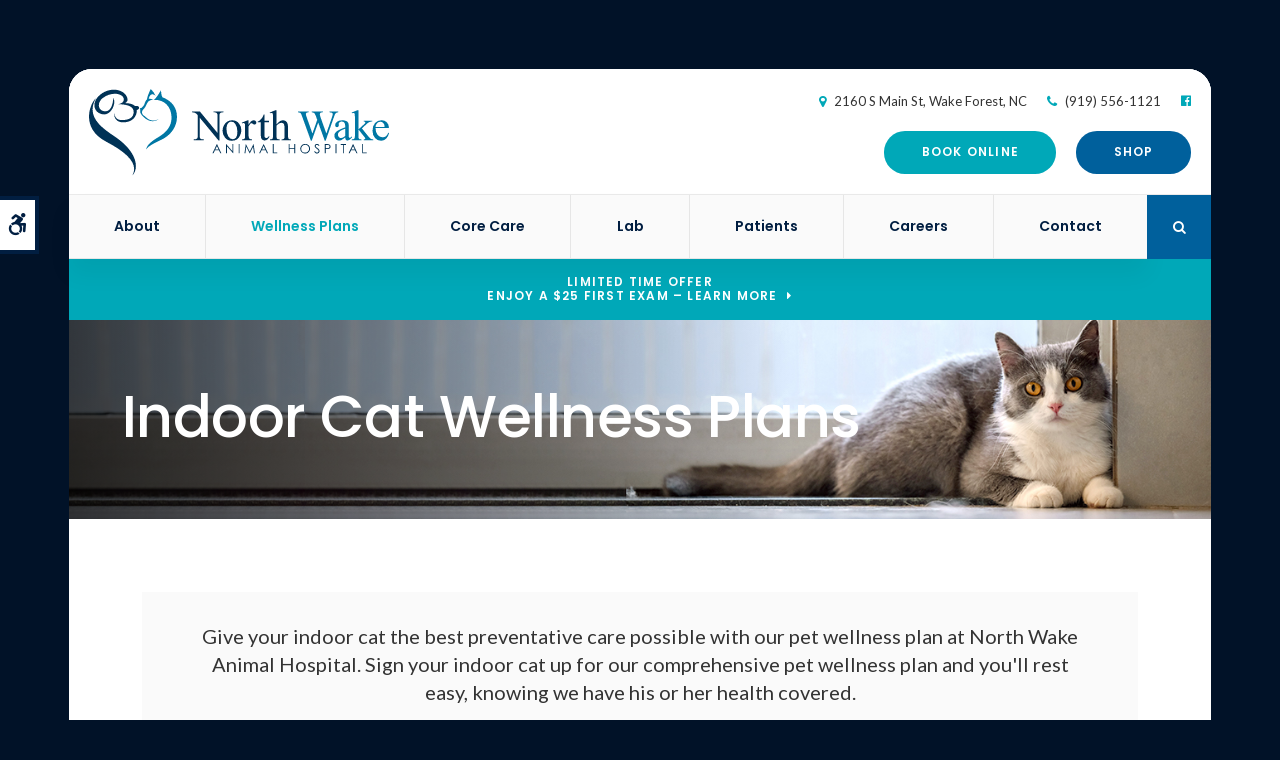

--- FILE ---
content_type: text/html; charset=UTF-8
request_url: https://www.northwakeanimalhospital.com/site/indoor-cat-wellness-plan-wake-forest
body_size: 7242
content:

    
    
    
    
    
    
    
    
    
    
    
    
    
    
    
    
    
    
    
    
    
    
    
    
    
    
    <!doctype html>
<html lang="en">
<head>
<title>Pet Wellness Plans for Indoor Cats at North Wake Animal Hospital</title>
<meta http-equiv="Content-Type" content="text/html; charset=utf-8" />



<meta name="generator" content="Tymbrel ( www.tymbrel.com )" />

<meta name="description" content="At North Wake Animal Hospital we offer Pet Wellness Plans for indoor cats. Learn about our plans and the comprehensive vet care we provide in ." />
<meta name="keywords" content="cats, wellness, plans, pet, vet, North Wake Animal Hospital, " />


  <link rel="canonical" href="https://www.northwakeanimalhospital.com/site/indoor-cat-wellness-plan-wake-forest" />



<script type="text/javascript">
function clearDefault(element) {
  if (element.defaultValue == element.value) { element.value = "" }
}
</script>




  <link href="/assets/3895/css/global.css" rel="stylesheet" type="text/css" />
<link rel="shortcut icon" href="/images/2276/favicon.ico" type="image/x-icon" />

      <script src="/assets/js/jquery-1.8.2.min.js" type="text/javascript" data-cmsi-js-1a96ecfa7997d56153ffc3d07bb90ca2="true"></script>
  





          
    
    
    
    
    
    

    
    
    <!-- HEAD CODE TAB -->

	<meta name="viewport" content="width=device-width, initial-scale=1.0" />	
	<link rel="stylesheet" href="/images/2276/css/style-light-v6-1.css" />
	
	
    <script>
        $(document).ready(function() {
            if ($(".featureIMG").length > 0) {
                var img = $(".featureIMG img");
                var src = img.attr("src");
                $(".page-title").css("background-image", "url(" + src + ")");
                img.remove();
            }
            else {
                var number = 1 + Math.floor(Math.random() * 4);
                var path = '/images/2276/images/banner-' + number + '.jpg';
                $(".page-title").css("background-image", "url('" + path + "')");
            }
        })
    </script>
    

	
<!-- /HEAD CODE TAB -->	
    
  
  
  
  
  
  
  
  
  
  
  
  
  
<meta name="verify-v1" content="6MQTdsqKvk8Fug8LWT5WmrCNnaJLvpZSbv7oAj7DWRo" />
<meta name="google-site-verification" content="6MQTdsqKvk8Fug8LWT5WmrCNnaJLvpZSbv7oAj7DWRo" />

  


<!-- StartHead - Google Tag Manager -->
<script>(function(w,d,s,l,i){w[l]=w[l]||[];w[l].push({'gtm.start':
new Date().getTime(),event:'gtm.js'});var f=d.getElementsByTagName(s)[0],
j=d.createElement(s),dl=l!='dataLayer'?'&l='+l:'';j.async=true;j.src=
'https://www.googletagmanager.com/gtm.js?id='+i+dl;f.parentNode.insertBefore(j,f);
})(window,document,'script','dataLayer','GTM-KTR848JG');</script>
<!-- End Google Tag Manager -->
<!--startSchema--><script type="application/ld+json">{"@context":"http:\/\/schema.org","@type":"LocalBusiness","url":"https:\/\/www.northwakeanimalhospital.com\/site\/indoor-cat-wellness-plan-wake-forest","@id":"https:\/\/www.northwakeanimalhospital.com","name":"North Wake Animal Hospital","telephone":"(919) 556-1121","image":"https:\/\/d2l4d0j7rmjb0n.cloudfront.net\/site\/2276\/seo\/image.svg","logo":"https:\/\/d2l4d0j7rmjb0n.cloudfront.net\/site\/2276\/seo\/logo.svg","address":{"@type":"PostalAddress","addressLocality":"Wake Forest","addressCountry":"US","addressRegion":"NC","postalCode":"27587","streetAddress":"2160 S Main St"},"sameAs":["https:\/\/www.facebook.com\/northwakeanimalhospital"],"openingHoursSpecification":[{"@type":"OpeningHoursSpecification","dayOfWeek":"http:\/\/schema.org\/Monday","opens":"08:00:00","closes":"18:00:00"},{"@type":"OpeningHoursSpecification","dayOfWeek":"http:\/\/schema.org\/Tuesday","opens":"08:00:00","closes":"18:00:00"},{"@type":"OpeningHoursSpecification","dayOfWeek":"http:\/\/schema.org\/Wednesday","opens":"08:00:00","closes":"18:00:00"},{"@type":"OpeningHoursSpecification","dayOfWeek":"http:\/\/schema.org\/Thursday","opens":"08:00:00","closes":"18:00:00"},{"@type":"OpeningHoursSpecification","dayOfWeek":"http:\/\/schema.org\/Friday","opens":"08:00:00","closes":"18:00:00"},{"@type":"OpeningHoursSpecification","dayOfWeek":"http:\/\/schema.org\/Saturday","opens":"08:00:00","closes":"14:00:00"},{"@type":"OpeningHoursSpecification","dayOfWeek":"http:\/\/schema.org\/Sunday","opens":"00:00:00","closes":"00:00:00"}]}</script><!--endSchema-->
<!-- Google Tag Manager Data Layer -->
<script>
  dataLayer = [];
</script>

  <!-- Google Tag Manager -->
  <script>(function(w,d,s,l,i){w[l]=w[l]||[];w[l].push({'gtm.start':
        new Date().getTime(),event:'gtm.js'});var f=d.getElementsByTagName(s)[0],
      j=d.createElement(s),dl=l!='dataLayer'?'&l='+l:'';j.async=true;j.src=
      'https://www.googletagmanager.com/gtm.js?id='+i+dl;f.parentNode.insertBefore(j,f);
    })(window,document,'script','dataLayer','GTM-NDXNLTK');</script>
  <!-- End Google Tag Manager -->



<link href="https://d2l4d0j7rmjb0n.cloudfront.net" rel="preconnect">
<link href="https://tymbrel.com" rel="preconnect">
<link href="https://fonts.googleapis.com" rel="preconnect">
<link href="https://ajax.googleapis.com" rel="preconnect">
<link href="https://use.fontawesome.com" rel="preconnect">
</head>


<!-- TEMPLATE TAB -->
    
<body itemscope='' itemtype='http://schema.org/LocalBusiness'><!-- Google Tag Manager -->
<noscript><iframe src="https://www.googletagmanager.com/ns.html?id=GTM-NDXNLTK" height="0" width="0" style="display:none;visibility:hidden"></iframe></noscript>
<!-- End Google Tag Manager -->


<!-- StartBody - Google Tag Manager (noscript) -->
<noscript><iframe src="https://www.googletagmanager.com/ns.html?id=GTM-KTR848JG"
height="0" width="0" style="display:none;visibility:hidden"></iframe></noscript>
<!-- EndBody - End Google Tag Manager (noscript) --><!--<![endif]-->
<div class="site-container">
    <div id="top">
        <button class="grt-mobile-button">
    <span class="line1"></span>
    <span class="line2"></span>
    <span class="line3"></span>
    <span class="sr-only">Open Menu</span>
    <span class="sr-only" style="display:none">Close Menu</span>
</button>
        <div id="mobile-menu" style="display:none">
            <ul>
            
                                                        
    <li><a href="/site/animal-hospital-wake-forest"   class="buttons" title="About, North Wake Animal Hospital, Wake Forest Veterinarian">About</a>

    
          <ul>
              <li><a href="/site/animal-hospital-wake-forest"    title="Our Animal Hospital, North Wake Animal Hospital, Wake Forest Veterinarian">Our Hospital</a></li>
                      <li><a href="/site/animal-hospital-gp-wake-forest"    title="Why Trust Us?, North Wake Animal Hospital, Wake Forest Veterinarian">Why Trust Us?</a></li>
                      <li><a href="/site/veterinarians-wake-forest"    title="Veterinarians, North Wake Animal Hospital, Wake Forest Veterinarian">Our Veterinarians</a></li>
                    </ul>
    
  </li>
            
                                                                                                                                                
    <li class="active"><a href="/site/pet-wellness-wake-forest"   class="buttons" title="Wellness Plans, North Wake Animal Hospital, Wake Forest Veterinarian">Wellness Plans</a>

    
          <ul>
              <li><a href="/site/pet-wellness-wake-forest"    title="Wellness Plans at North Wake Animal Hospital in Wake Forest">Wellness Plan Benefits</a></li>
                      <li><a href="/site/small-dog-wellness-plan-wake-forest"    title="Small Dog Wellness Plans, North Wake Animal Hospital, Wake Forest Veterinarian">Small Dogs</a></li>
                      <li><a href="/site/medium-dog-wellness-plan-wake-forest"    title="Medium Dog Wellness Plans, North Wake Animal Hospital, Wake Forest Veterinarian">Medium Dogs</a></li>
                      <li><a href="/site/large-dog-wellness-plan-wake-forest"    title="Large Dog Wellness Plan, North Wake Animal Hospital, Wake Forest Veterinarian">Large Dogs</a></li>
                      <li><a href="/site/extra-large-dog-wellness-plan-wake-forest"    title="XL Dog Wellness Plan, North Wake Animal Hospital, Wake Forest Veterinarian">XL Dogs</a></li>
                      <li><a href="/site/giant-dog-wellness-plan-wake-forest"    title="Giant Dog Wellness Plans, North Wake Animal Hospital in ">Giant Dogs</a></li>
                      <li><a href="/site/outdoor-cat-wellness-plan-wake-forest"    title="Outdoor Cat Wellness Plan, North Wake Animal Hospital in ">Outdoor Cats</a></li>
                      <li class="active" aria-current="page"><a href="/site/indoor-cat-wellness-plan-wake-forest"  itemprop="url"    title="Indoor Cat Wellness Plans, North Wake Animal Hospital, Wake Forest Veterinarian">Indoor Cats</a></li>
                    </ul>
    
  </li>
            
                                                                                                                              
    <li><a href="/site/veterinary-services-wake-forest"   class="buttons" title="Core Care Services, North Wake Animal Hospital, Wake Forest Veterinarian">Core Care</a>

    
          <ul>
              <li><a href="/site/veterinary-services-wake-forest/cat-dog-vaccinations-parasite-prevention"    title="Vaccinations & Prevention, North Wake Animal Hospital, Wake Forest Veterinarian">Vaccinations & Prevention</a></li>
                      <li><a href="/site/veterinary-services-wake-forest/cat-dog-routine-exams"    title="Wellness & Routine Exams, North Wake Animal Hospital, Wake Forest Veterinarian">Wellness Exams</a></li>
                      <li><a href="/site/veterinary-services-wake-forest/dentistry"    title="Veterinary Dentistry, North Wake Animal Hospital, Wake Forest Veterinarian">Dental Care</a></li>
                      <li><a href="/site/veterinary-services-wake-forest/geriatrics"    title="Veterinary Geriatrics, North Wake Animal Hospital, Wake Forest Veterinarian">Geriatric Care</a></li>
                      <li><a href="/site/veterinary-services-wake-forest/puppies-kittens"    title="Puppies & Kittens, North Wake Animal Hospital, Wake Forest Veterinarian">Puppies & Kittens</a></li>
                      <li><a href="/site/veterinary-services-wake-forest/veterinary-surgery"    title="Veterinary Surgery, Wake Forest">Surgery</a></li>
                      <li><a href="/site/veterinary-services-wake-forest/internal-medicine"    title="Internal Medicine, North Wake Animal Hospital in ">Internal Medicine</a></li>
                      <li><a href="/site/veterinary-services-wake-forest/emergency-vet"    title="Emergency Pet Care, North Wake Animal Hospital, Wake Forest Veterinarian">Emergency Care</a></li>
                    </ul>
    
  </li>
            
    
    <li><a href="/site/veterinary-lab-wake-forest"   class="buttons" title="Veterinary Laboratory & Diagnostics, North Wake Animal Hospital, Wake Forest Veterinarian">Lab</a>

    
    
  </li>
            
                                                                      
    <li><a href="/site/veterinary-patients"   class="buttons" title="Patient Information, North Wake Animal Hospital, Wake Forest Veterinarian">Patients</a>

    
          <ul>
              <li><a href="/site/veterinary-patients"    title="Patient Information, North Wake Animal Hospital, Wake Forest Veterinarian">Patients</a></li>
                      <li><a href="/site/new-patient-form"    title="New Patient Form, North Wake Animal Hospital, Wake Forest Veterinarian">New Patient Form</a></li>
                      <li><a href="/site/blog"    title="Veterinary Blog, North Wake Animal Hospital, Wake Forest Veterinarian">Pet Care Advice</a></li>
                      <li><a href="/site/financing-options"    title="Financing Options, North Wake Animal Hospital, Wake Forest Veterinarian">Financing Options</a></li>
                    </ul>
    
  </li>
            
    
    <li><a href="/site/veterinary-careers-wake-forest"   class="buttons" title="Careers, North Wake Animal Hospital, Wake Forest Veterinarian">Careers</a>

    
    
  </li>
            
    
    <li><a href="/site/contact-animal-hospital-wake-forest-vet"   class="buttons" title="Contact, North Wake Animal Hospital, Wake Forest Veterinarian">Contact</a>

    
    
  </li>
  </ul>
            <form id="frmSearchMobile" method="get" action="/site/search" role="search">
	<label for="page_search_mobile" class="sr-only">Search</label>
	<input id="page_search_mobile" class="keyword" type="search" name="kw" placeholder="Search">
	<button type="submit" name="btnSubmit"><span class="sr-only">Search</span></button>
</form>
                  <ul class="seo-schema citation-social" aria-label="Social media links, open in a new tab" data-cy="seo-citations">
                            <li class="seo-Facebook">
              <a itemprop="sameAs" target="_blank" href="https://www.facebook.com/northwakeanimalhospital" title="Facebook"><span>Facebook</span></a>
            </li>
                    </ul>
  
        </div>
    </div>
	<div id="toggleSearch" role="dialog" aria-modal="true" aria-labelledby="page_search_popup_label">
	<button id="close-button"><span aria-hidden="true">&times;</span><span class="sr-only">Close</span></button>
	<form id="frmSearchPopUp" method="get" action="/site/search" role="search">
		<label for="page_search_popup" id="page_search_popup_label" class="sr-only">Search</label>
		<input id="page_search_popup" class="keyword" type="search" name="kw" placeholder="Search">
		<button type="submit" name="btnSubmit"><span class="sr-only">Search</span></button>
	</form>
</div>
	<a class="skip-to-content-link" href="#main">
    Skip to Main Content
</a>
    <div id="accessibility-toggle">
    <button id="accessibility-toggle__btn">
        <span class="fa fa-wheelchair-alt" aria-hidden="true"></span>
        <span class="sr-only" id="accessible__btn">Accessible Version</span>
        <span class="sr-only" id="standard__btn" style="display:none">Standard Version</span>
    </button>
</div>	
<div class="wrap">
    <!-- Header
    ============================================== -->
        <header class="internal">
            <div class="header__wrapper js-header__wrapper">
                <div class="row">
                    <div class="columns logo"><a href="/site/home" itemprop="url">  <img  itemprop='image' alt="North Wake Animal Hospital" src="https://d2l4d0j7rmjb0n.cloudfront.net/site/2276/seo/image.svg" data-cy="seo-image"   />
</a></div>
                    <div class="columns">
                        <ul>
<li><span class="fa fa-map-marker" aria-hidden="true"></span> <a href="/site/contact-animal-hospital-wake-forest-vet" title="Contact North Wake Animal Hospital">      <div itemprop="address" data-cy="seo-address" itemscope itemtype="http://schema.org/PostalAddress">
      <span itemprop="streetAddress">2160 S Main St</span>
      <span itemprop="addressLocality">Wake Forest</span>
      <span itemprop="addressRegion">NC</span>
      <span itemprop="postalCode">27587</span>
      <span itemprop="addressCountry">US</span>
    </div>
  </a></li>
<li><span class="fa fa-phone" aria-hidden="true"></span> 
  <span class="seo-schema phone">
    <a itemprop="telephone" content="+9195561121" href="tel:9195561121" data-cy="seo-phone-number">(919) 556-1121</a>
  </span>


</li>
</ul>
      <ul class="seo-schema citation-social" aria-label="Social media links, open in a new tab" data-cy="seo-citations">
                            <li class="seo-Facebook">
              <a itemprop="sameAs" target="_blank" href="https://www.facebook.com/northwakeanimalhospital" title="Facebook"><span>Facebook</span></a>
            </li>
                    </ul>
  
                        <div class="topbar">
                            <ul>
<li><a href="/site/book-online" class="cms-button-success">Book Online</a></li>
<li><a href="/site/pet-shop-pharmacy-wake-forest" class="cms-button-primary">Shop</a></li>
</ul>
					    </div>
                    </div>    
                </div>

                <div class="row">
                        
                        <!-- Navigation
                        ============================================== -->	
                        <nav aria-label="Primary"> 
                            <ul>
            
                                                        
    <li><a href="/site/animal-hospital-wake-forest"   class="buttons" title="About, North Wake Animal Hospital, Wake Forest Veterinarian">About</a>

    
          <ul>
              <li><a href="/site/animal-hospital-wake-forest"    title="Our Animal Hospital, North Wake Animal Hospital, Wake Forest Veterinarian">Our Hospital</a></li>
                      <li><a href="/site/animal-hospital-gp-wake-forest"    title="Why Trust Us?, North Wake Animal Hospital, Wake Forest Veterinarian">Why Trust Us?</a></li>
                      <li><a href="/site/veterinarians-wake-forest"    title="Veterinarians, North Wake Animal Hospital, Wake Forest Veterinarian">Our Veterinarians</a></li>
                    </ul>
    
  </li>
            
                                                                                                                                                
    <li class="active"><a href="/site/pet-wellness-wake-forest"   class="buttons" title="Wellness Plans, North Wake Animal Hospital, Wake Forest Veterinarian">Wellness Plans</a>

    
          <ul>
              <li><a href="/site/pet-wellness-wake-forest"    title="Wellness Plans at North Wake Animal Hospital in Wake Forest">Wellness Plan Benefits</a></li>
                      <li><a href="/site/small-dog-wellness-plan-wake-forest"    title="Small Dog Wellness Plans, North Wake Animal Hospital, Wake Forest Veterinarian">Small Dogs</a></li>
                      <li><a href="/site/medium-dog-wellness-plan-wake-forest"    title="Medium Dog Wellness Plans, North Wake Animal Hospital, Wake Forest Veterinarian">Medium Dogs</a></li>
                      <li><a href="/site/large-dog-wellness-plan-wake-forest"    title="Large Dog Wellness Plan, North Wake Animal Hospital, Wake Forest Veterinarian">Large Dogs</a></li>
                      <li><a href="/site/extra-large-dog-wellness-plan-wake-forest"    title="XL Dog Wellness Plan, North Wake Animal Hospital, Wake Forest Veterinarian">XL Dogs</a></li>
                      <li><a href="/site/giant-dog-wellness-plan-wake-forest"    title="Giant Dog Wellness Plans, North Wake Animal Hospital in ">Giant Dogs</a></li>
                      <li><a href="/site/outdoor-cat-wellness-plan-wake-forest"    title="Outdoor Cat Wellness Plan, North Wake Animal Hospital in ">Outdoor Cats</a></li>
                      <li class="active" aria-current="page"><a href="/site/indoor-cat-wellness-plan-wake-forest"  itemprop="url"    title="Indoor Cat Wellness Plans, North Wake Animal Hospital, Wake Forest Veterinarian">Indoor Cats</a></li>
                    </ul>
    
  </li>
            
                                                                                                                              
    <li><a href="/site/veterinary-services-wake-forest"   class="buttons" title="Core Care Services, North Wake Animal Hospital, Wake Forest Veterinarian">Core Care</a>

    
          <ul>
              <li><a href="/site/veterinary-services-wake-forest/cat-dog-vaccinations-parasite-prevention"    title="Vaccinations & Prevention, North Wake Animal Hospital, Wake Forest Veterinarian">Vaccinations & Prevention</a></li>
                      <li><a href="/site/veterinary-services-wake-forest/cat-dog-routine-exams"    title="Wellness & Routine Exams, North Wake Animal Hospital, Wake Forest Veterinarian">Wellness Exams</a></li>
                      <li><a href="/site/veterinary-services-wake-forest/dentistry"    title="Veterinary Dentistry, North Wake Animal Hospital, Wake Forest Veterinarian">Dental Care</a></li>
                      <li><a href="/site/veterinary-services-wake-forest/geriatrics"    title="Veterinary Geriatrics, North Wake Animal Hospital, Wake Forest Veterinarian">Geriatric Care</a></li>
                      <li><a href="/site/veterinary-services-wake-forest/puppies-kittens"    title="Puppies & Kittens, North Wake Animal Hospital, Wake Forest Veterinarian">Puppies & Kittens</a></li>
                      <li><a href="/site/veterinary-services-wake-forest/veterinary-surgery"    title="Veterinary Surgery, Wake Forest">Surgery</a></li>
                      <li><a href="/site/veterinary-services-wake-forest/internal-medicine"    title="Internal Medicine, North Wake Animal Hospital in ">Internal Medicine</a></li>
                      <li><a href="/site/veterinary-services-wake-forest/emergency-vet"    title="Emergency Pet Care, North Wake Animal Hospital, Wake Forest Veterinarian">Emergency Care</a></li>
                    </ul>
    
  </li>
            
    
    <li><a href="/site/veterinary-lab-wake-forest"   class="buttons" title="Veterinary Laboratory & Diagnostics, North Wake Animal Hospital, Wake Forest Veterinarian">Lab</a>

    
    
  </li>
            
                                                                      
    <li><a href="/site/veterinary-patients"   class="buttons" title="Patient Information, North Wake Animal Hospital, Wake Forest Veterinarian">Patients</a>

    
          <ul>
              <li><a href="/site/veterinary-patients"    title="Patient Information, North Wake Animal Hospital, Wake Forest Veterinarian">Patients</a></li>
                      <li><a href="/site/new-patient-form"    title="New Patient Form, North Wake Animal Hospital, Wake Forest Veterinarian">New Patient Form</a></li>
                      <li><a href="/site/blog"    title="Veterinary Blog, North Wake Animal Hospital, Wake Forest Veterinarian">Pet Care Advice</a></li>
                      <li><a href="/site/financing-options"    title="Financing Options, North Wake Animal Hospital, Wake Forest Veterinarian">Financing Options</a></li>
                    </ul>
    
  </li>
            
    
    <li><a href="/site/veterinary-careers-wake-forest"   class="buttons" title="Careers, North Wake Animal Hospital, Wake Forest Veterinarian">Careers</a>

    
    
  </li>
            
    
    <li><a href="/site/contact-animal-hospital-wake-forest-vet"   class="buttons" title="Contact, North Wake Animal Hospital, Wake Forest Veterinarian">Contact</a>

    
    
  </li>
  </ul>
                        </nav>
                        <div class="header__open-search">
                            <button class="open-search"><span class="fa fa-search" aria-hidden="true"></span><span class="sr-only">Open Search Dialog</span></button>
                        </div>
                    
                </div><!-- /row -->
            </div>    
            	
        </header><!-- /Header -->	
        

                                                                                                                                                                                                                                                                                                                                                                                                                                                                                                                                                                                                                                                                                                                                                                                                                                                                                                                                                                                                                                                                                                                                                                                                                                                                                                                                                                                                                                                                                                                                                                                                                                                                                                                                                                                                                                                                                                                                                                                                                                                                                                                                                                                                                                                                                                                                                                                                                                                                                                                                                                                                                                                                                                                                                                                                                                                                                                                                                                                                                                                                                                                                                                                                                                                                                                                                                                                                                                                                                                            <div class="default-msg-bar defaultMsgBar default-message-bar centre">
                <p><a href="/site/book-online?utm_campaign=exam25" class="cms-button-text">Limited Time Offer<br />Enjoy a $25 First Exam – Learn More</a></p>
            </div>
                                                                                                                                                                                                                                                                                                                                                                                                                                                                                                                                                                                                                                                                                                                                                                                                                                                                                                                                                                                                                                                                                                                                                                                                                                                                                                                                                                                                                                                                                                                                                                                                                                                                                                                                                                                                            

        <div class="page-title">
            <h1>Indoor Cat Wellness Plans</h1>
        </div>



<!-- Main Content
============================================== -->

	<div class="row">
		<main role="main" id="main" class="columns primary full">  
		    <div class="tymbrel-row" >  <div class="tymbrel-col tymbrel-col-12">
            <div class="callout">
        <p class="leadin">Give your indoor cat the best preventative care possible with our pet wellness plan at <span itemprop="name" data-cy="seo-company-name">North Wake Animal Hospital</span>. Sign your indoor cat up for our comprehensive pet wellness plan and you'll rest easy, knowing we have his or her health covered.</p> <p><a href="/site/contact-animal-hospital-wake-forest-vet" class="cms-button-text">Contact Us</a>   <a href="https://northwakeanimalhospital.premiersignup.com" class="cms-button-text" target="_blank" aria-label="Get Started  | Opens in a new tab">Get Started </a></p>
        </div>
      </div>
</div>
<div class="tymbrel-row wellnessPlans wellnessPlansInternal tymbrelEqual" >  <div class="tymbrel-col tymbrel-col-8">
        <div id="wellnessPlan2" class="tabcontent"> <div class="planDetails"><svg version="1.1" id="Layer_1" xmlns="http://www.w3.org/2000/svg" xmlns:xlink="http://www.w3.org/1999/xlink" x="0px" y="0px" viewbox="“0" 0="" 80="" 45="" style="“enable-background: new;" xml:space="“preserve”"> <path id="Path_119" class="st0" d="M-24.18,48.449v15.68l39.612,29.32l40.388-29.32v-15.68H-24.18z"></path> </svg> <h3>Indoor Cats</h3> <p>Wellness Plan</p> <div class="circle"> <p>Only<span><sup>$</sup>45 </span>Per Month</p> </div> <p>Save Over <sup>$</sup>80/Year</p> </div> <div class="planImage"><img src="/files/wake_forest_vet/wellness-plan-indoor-cats.jpg" alt="Indoor Cats, North Wake Animal Hospital" width="800" height="741" /></div> </div>
      </div>

  <div class="tymbrel-col tymbrel-col-4">
            <div class="calloutAlert wellness-promo">
        <p class="wellness-promo__header">Enjoy</p> <p class="wellness-promo__amt">15<sup>%</sup><span>Off</span></p> <p class="wellness-promo__services">Spays &amp; Neuters</p> <p class="wellness-promo__smallPrint">Also enjoy 10% off products and services, excluding diets</p>
        </div>
      </div>
</div>
<div class="tymbrel-row planCostComparison" >  <div class="tymbrel-col tymbrel-col-12">
            <p>Cost Comparison</p> <h2>Cat Wellness Plan</h2> <p>For indoor cats</p> <table class="compare" style="width: 80%; margin-left: auto; margin-right: auto;"> <thead> <tr> <th style="height: 100%; width: 292px;">Services</th> <th style="height: 100%; width: 134px; text-align: center;">With Plan</th> </tr> </thead> <tbody> <tr> <td style="height: 100%; width: 292px;"><a href="/site/veterinary-services-wake-forest/cat-dog-routine-exams" title="Wellness Exam for Wake Forest">Annual Wellness Exam</a></td> <td style="text-align: center; height: 100%; width: 134px;"><strong><span class="fa fa-check" aria-hidden="true"></span></strong></td> </tr> <tr> <td style="height: 100%; width: 292px;"><a href="/site/veterinary-services-wake-forest/cat-dog-vaccinations-parasite-prevention" title="Annual Core Vaccination at Wake Forest Veterinarian">Annual Core Vaccinations</a></td> <td style="text-align: center; height: 100%; width: 134px;"><strong><span class="fa fa-check" aria-hidden="true"></span></strong></td> </tr> <tr style="height: 37px;"> <td style="height: 100%; width: 292px;">Early Detection Panel</td> <td style="text-align: center; height: 100%; width: 134px;"><strong><span class="fa fa-check" aria-hidden="true"></span></strong></td> </tr> <tr style="height: 37px;"> <td style="height: 100%; width: 292px;">1 Additional Exam</td> <td style="text-align: center; height: 100%; width: 134px;"><strong><span class="fa fa-check" aria-hidden="true"></span></strong></td> </tr> <tr style="height: 37px;"> <td style="height: 100%; width: 292px;">2 Nail Trims</td> <td style="text-align: center; height: 100%; width: 134px;"><strong><span class="fa fa-check" aria-hidden="true"></span></strong></td> </tr> <tr style="height: 69px;"> <td style="height: 100%; width: 292px;">12 Month Supply of <a href="/site/blog/2020/08/10/cat-dog-fleas" title="Flea Prevention for Dogs &amp; Cats, Wake Forest Vet">Flea</a> &amp; <a href="/site/blog/2020/08/17/protecting-your-pet-from-ticks" title="Tick Prevention for Dogs &amp; Cats, Wake Forest Vet">Tick</a> Prevention</td> <td style="text-align: center; height: 100%; width: 134px;"><strong><span class="fa fa-check" aria-hidden="true"></span></strong></td> </tr> <tr style="height: 37px;"> <td style="height: 100%; width: 292px;"><span style="font-size: 18pt;"><strong>Total</strong></span></td> <td style="width: 134px; text-align: center; height: 100%;"><span style="font-size: 18pt;"><strong>$540.00</strong></span></td> </tr> <tr style="height: 53px;"> <td colspan="2" style="height: 100%; text-align: center; width: 426px;"><span style="font-size: 18pt;"><strong>SAVE OVER $80.00</strong></span></td> </tr> </tbody> </table>
      </div>
</div>
<div class="tymbrel-row" >  <div class="tymbrel-col tymbrel-col-12">
            <p style="text-align: center;"><a href="/site/pet-wellness-wake-forest" class="cms-button-primary">View All Wellness Plans</a> <a href="https://northwakeanimalhospital.premiersignup.com" class="cms-button-success" target="_blank" aria-label="Get Started | Opens in a new tab">Get Started</a></p>
      </div>
</div>
<div class="tymbrel-row" >  <div class="tymbrel-col tymbrel-col-12">
            <p><div class="calloutPrimary top bottom">
<h3>Wellness Plan Signup Form</h3>
<p>If you are ready to signup to a pet wellness plan, please use the link below to fill out our signup form.</p>
<p><a href="https://northwakeanimalhospital.premiersignup.com/" class="cms-button-text" target="_blank" aria-label="Enroll Now | Opens in a new tab">Enroll Now</a></p>
</div></p>
      </div>
</div>
		</main><!-- /primary -->
    </div>
    <div class="cta">
        <div class="row">
            <div class="large-12 columns">
                <h2>Caring for Pets in Wake Forest.</h2>
<p class="leadin">At <span itemprop="name" data-cy="seo-company-name">North Wake Animal Hospital</span>, we are happy to welcome new and existing patients and their families to our veterinary care family.</p>
<p><a href="/site/book-online" class="cms-button-secondary">Book Online</a></p>
            </div>
        </div>
    </div>
    <div class="contact-row row">
        <div class="large-4 columns">
            <span class="fa fa-map-marker" aria-hidden="true"></span>
<h2>Location</h2>
      <div itemprop="address" data-cy="seo-address" itemscope itemtype="http://schema.org/PostalAddress">
      <span itemprop="streetAddress">2160 S Main St</span>
      <span itemprop="addressLocality">Wake Forest</span>
      <span itemprop="addressRegion">NC</span>
      <span itemprop="postalCode">27587</span>
      <span itemprop="addressCountry">US</span>
    </div>
  
        </div>
        <div class="large-4 columns">
            <span class="fa fa-phone" aria-hidden="true"></span>
<h2>Contact</h2>
<p>Call 
  <span class="seo-schema phone">
    <a itemprop="telephone" content="+9195561121" href="tel:9195561121" data-cy="seo-phone-number">(919) 556-1121</a>
  </span>


<br /><a href="/site/contact-animal-hospital-wake-forest-vet">Send an email</a></p>
        </div>
        <div class="large-4 columns">
            <span class="fa fa-clock-o" aria-hidden="true"></span>
<h2>Hours</h2>
<ul class="accordion" data-accordion data-allow-all-closed="true">
     <!-- QUESTION -->
     <li class="accordion-item" data-accordion-item>
           <a href="#" class="accordion-title">Click to View</a>
               <div class="accordion-content" data-tab-content >
                    <p>            <div class="seo-hours">
        <ul class="contactDetails" data-cy="seo-hours">
          <li><meta itemprop="openingHours" content="Mo 08:00-18:00"/><strong>Monday:</strong><span class="tymbrelSEOHours">08:00 am - 06:00 pm</span> </li>
          <li><meta itemprop="openingHours" content="Tu 08:00-18:00"/><strong>Tuesday:</strong><span class="tymbrelSEOHours">08:00 am - 06:00 pm</span> </li>
          <li><meta itemprop="openingHours" content="We 08:00-18:00"/><strong>Wednesday:</strong><span class="tymbrelSEOHours">08:00 am - 06:00 pm</span> </li>
          <li><meta itemprop="openingHours" content="Th 08:00-18:00"/><strong>Thursday:</strong><span class="tymbrelSEOHours">08:00 am - 06:00 pm</span> </li>
          <li><meta itemprop="openingHours" content="Fr 08:00-18:00"/><strong>Friday:</strong><span class="tymbrelSEOHours">08:00 am - 06:00 pm</span> </li>
          <li><meta itemprop="openingHours" content="Sa 08:00-14:00"/><strong>Saturday:</strong><span class="tymbrelSEOHours">08:00 am - 02:00 pm</span> </li>
          <li><strong>Sunday:</strong><span class="tymbrelSEOHours">Closed  </span> </li>
        </ul>
      </div>
      </p>
               </div>
      </li> 
</ul><style type="text/css">.contact-row .seo-hours ul{
display:flex;
flex-direction:column;
align-items:center;
}
.contact-row .seo-hours ul li{
text-align:left;
width:14.375rem;
}
.contactDetails strong{
display:inline-block;
}
.contact-row .accordion-title{
display:inline;}</style>
        </div>
    </div>
		

</div><!-- /wrap -->

<!-- Footer
============================================== -->
<footer>

	<div class="row">
		
		<div class="large-12 columns">
            <div class="logo"><a href="/site/home">    <img  itemprop="logo" alt="North Wake Animal Hospital" src="https://d2l4d0j7rmjb0n.cloudfront.net/site/2276/seo/logo.svg" data-cy="seo-logo"   />
    </a></div>
            <div role="navigation" aria-label="Footer">
            <ul id="tymbrel-footer-nav">
    <li><a class="first" href="/site/home">Home</a></li>
        <li><a href="/site/animal-hospital-wake-forest">About</a></li>
        <li><a href="/site/pet-wellness-wake-forest">Wellness Plans</a></li>
        <li><a href="/site/veterinary-services-wake-forest">Core Care</a></li>
        <li><a href="/site/veterinary-lab-wake-forest">Lab</a></li>
          <li><a href="/site/veterinary-careers-wake-forest">Careers</a></li>
      </ul>
            </div>
            <p></p>
		</div>
		
	</div><!-- /row  -->
    
    <div class="copyright">
        <div role="contentinfo" class="row">

            <div class="large-4 columns">
                <ul>
<li><a href="/site/privacy-policy" title="Privacy Policy, Wake Forest">Privacy Policy</a></li>
<li><a href="/site/website-accessibility" title="Accessibility">Accessibility</a></li>
<li><a href="/site/search" title="Search, Wake Forest">Search</a></li>
<li><a href="/site/sitemap" title="Sitemap, Wake Forest">Sitemap</a></li>
<li><a href="#top" title="Back to top.">Back to Top</a></li>
</ul>
            </div>
            
            <div class="large-4 columns">
                      <ul class="seo-schema citation-social" aria-label="Social media links, open in a new tab" data-cy="seo-citations">
                            <li class="seo-Facebook">
              <a itemprop="sameAs" target="_blank" href="https://www.facebook.com/northwakeanimalhospital" title="Facebook"><span>Facebook</span></a>
            </li>
                    </ul>
     
            </div>
            
            <div class="large-4 columns">
                <p>Copyright &copy; 2026 <span itemprop="name" data-cy="seo-company-name">North Wake Animal Hospital</span><br>All Rights Reserved.</p>            
</div>
            
        </div><!-- /row  -->
    </div>
        
	
</footer>

    
<div id="sticky">
    <p><a href="/site/book-online" class="cms-button-success">Book Online</a>
  <span class="seo-schema phone">
    <a itemprop="telephone" content="+9195561121" href="tel:9195561121" data-cy="seo-phone-number">(919) 556-1121</a>
  </span>


<button class="grt-mobile-button">
    <span class="line1"></span>
    <span class="line2"></span>
    <span class="line3"></span>
    <span class="sr-only">Open Menu</span>
    <span class="sr-only" style="display:none">Close Menu</span>
</button></p>
</div> 

<link rel="stylesheet" href="https://tymbrel.com/images/740/css/global-msg-bar-v2.css" />


</div> <!-- end site container -->

<!-- JavaScript
============================================== -->

<script src="https://ajax.googleapis.com/ajax/libs/webfont/1.5.18/webfont.js"></script>

<script>
 WebFont.load({
    google: {
      families: ['Poppins:500,600', 'Lato:400,400i,700', 'Lora:400i']
    }
  });
</script> 
<noscript>
    <link href="https://fonts.googleapis.com/css2?family=Lato:ital,wght@0,400;0,700;1,400&family=Lora:ital@0;1&family=Poppins:wght@500,600&display=swap" rel="stylesheet">
</noscript>


<script src="/images/2276/js/scripts-v2-min.js"></script>




<script>
    $(document).ready(function() {
        $(".wellnessPlans .tabcontent").each(function() {
            var img = $(this).find("img");
            var src = img.attr("src");
            $(this).find( $(".planImage") ).css("background-image", "url(" + src + ")");
            img.remove();
        })
    })
</script>
<script src="https://use.fontawesome.com/7a2e746270.js"></script>
</body>
<!--
S: us-app02
C: 2276
D: 2026-01-15 12:15:33
V: 3895
T: 0.042
-->

</html>

<!-- /TEMPLATE TAB -->
		
		
		
		
		
  
  
  
  
  
  
  
  
  
  
  
  
  
  
  
  
  
  
  
  
  
  
  
  
  
  
  

--- FILE ---
content_type: text/css
request_url: https://www.northwakeanimalhospital.com/images/2276/css/style-light-v6-1.css
body_size: 19706
content:
html,body,div,span,object,iframe,h1,h2,.home-content h1,h3,.highlights h2,h4,.secondary aside:not(.side-navigation) h2,.secondary aside:not(.side-navigation) .home-content h1,.home-content .secondary aside:not(.side-navigation) h1,h5,h6,p,blockquote,pre,a,abbr,address,cite,code,del,dfn,em,img,ins,q,small,strong,sub,sup,dl,dt,dd,ol,ul,li,fieldset,form,label,legend,table,caption,tbody,tfoot,thead,tr,th,td{border:0;margin:0;padding:0}article,aside,figure,figure img,figcaption,hgroup,footer,header,nav,section,video,object{display:block}a img{border:0}figure{position:relative}figure img{width:100%}button{border:0;border-radius:0}.sr-only{border:0 !important;clip:rect(1px, 1px, 1px, 1px) !important;-webkit-clip-path:inset(50%) !important;clip-path:inset(50%) !important;height:1px !important;overflow:hidden !important;padding:0 !important;position:absolute !important;width:1px !important;white-space:nowrap !important}.tymbrel-row:not(.cmsi-layout-container) .tymbrel-col>:first-child{margin-top:0}.tymbrel-row:not(.cmsi-layout-container) .tymbrel-col>:last-child{margin-bottom:0}@media screen and (max-width: 1150px){.captcha-recaptcha{transform:scale(0.77);transform-origin:0 0}}.accordion>li .accordion-title:before{content:"" !important;margin:0 !important}.hide{display:none}div[itemprop="address"] span[itemprop="addressLocality"],div[itemprop="address"] span[itemprop="postalCode"]{display:inline-block}.introRow{max-width:900px !important;margin-left:auto !important;margin-right:auto !important;text-align:center !important}.verticallyCentre{display:flex;flex-flow:column nowrap;justify-content:center;align-items:center}@media screen and (max-width: 500px){.form-vertical .visuallyHidden{clip:none;height:auto;margin:0;overflow:unset !important;position:relative;width:auto}}:root{--clr-primary-200: #039eff;--clr-primary-300: #007fcf;--clr-primary-400: #00609C;--clr-primary-500: #004169;--clr-primary-10: rgba(0,96,156,0.1);--clr-primary-50: rgba(0,96,156,0.5);--clr-success-300: #023573;--clr-success-400: #011E41;--clr-success-500: #00070f;--clr-success-0: rgba(1,30,65,0);--clr-success-60: rgba(1,30,65,0.6);--clr-success-85: rgba(1,30,65,0.85);--clr-alert-300: #00bfd2;--clr-alert-400: #00A8B8;--clr-alert-500: #007985;--clr-alert-txt: #111;--clr-alert-85: rgba(0,168,184,0.85);--clr-emergency-300: #00bfd2;--clr-emergency-400: #db0032;--clr-emergency-500: #c2002c;--links: #00609C}.accessibility{--clr-primary-200: #fff;--clr-primary-300: #666;--clr-primary-400: #4d4d4d;--clr-primary-500: #333;--clr-primary-10: rgba(77,77,77,0.1);--clr-primary-50: rgba(77,77,77,0.5);--clr-success-300: #4d4d4d;--clr-success-400: #333;--clr-success-500: #1a1a1a;--clr-success-85: rgba(51,51,51,0.85);--clr-alert-300: #333;--clr-alert-400: #1a1a1a;--clr-alert-500: #000;--clr-alert-txt: #fff;--clr-alert-85: rgba(51,51,51,0.85);--clr-emergency-300: #333;--clr-emergency-400: #1a1a1a;--clr-emergency-500: #000;--links: #000}sub,sup{font-size:75%;line-height:0;position:relative;vertical-align:baseline}html{box-sizing:border-box;font-size:100%}*,*::before,*::after{box-sizing:inherit}.row{max-width:none;margin-left:auto;margin-right:auto;display:flex;flex-flow:row wrap}.row .row{margin-left:-1.25rem;margin-right:-1.25rem}.columns{padding-left:1.25rem;padding-right:1.25rem;width:100%;flex:0 1 auto}.primary .columns{padding-bottom:2.5rem}@media screen and (min-width: 48.0625rem){.columns.large-1{width:8.33333%}.columns.large-2{width:16.66667%}.columns.large-3{width:25%}.columns.large-4{width:33.33333%}.columns.large-5{width:41.66667%}.columns.large-6{width:50%}.columns.large-7{width:58.33333%}.columns.large-8{width:66.66667%}.columns.large-9{width:75%}.columns.large-10{width:83.33333%}.columns.large-11{width:91.66667%}}.tymbrel-row:not(.cmsi-layout-container){margin-left:-1.25rem;margin-right:-1.25rem}.tymbrel-row:not(.cmsi-layout-container) .tymbrel-col{padding-left:1.25rem;padding-right:1.25rem;padding-bottom:0}main .tymbrel-row:not(.cmsi-layout-container) .tymbrel-col{padding-bottom:2.5rem}@font-face{font-family:'flexslider-icon';src:url("fonts/flexslider-icon.eot");src:url("fonts/flexslider-icon.eot?#iefix") format("embedded-opentype"),url("fonts/flexslider-icon.woff") format("woff"),url("fonts/flexslider-icon.ttf") format("truetype"),url("fonts/flexslider-icon.svg#flexslider-icon") format("svg");font-weight:normal;font-style:normal}.flex-container a:hover,.flex-slider a:hover{outline:none}.slides,.slides>li,.flex-control-nav,.flex-direction-nav{margin:0;padding:0;list-style:none}.flex-pauseplay span{text-transform:capitalize}.flexslider{margin:0;padding:0}.flexslider .slides>li{display:none;-webkit-backface-visibility:hidden}.flexslider .slides img{width:100%;display:block}.flexslider .slides:after{content:"\0020";display:block;clear:both;visibility:hidden;line-height:0;height:0}html[xmlns] .flexslider .slides{display:block}* html .flexslider .slides{height:1%}.no-js .flexslider .slides>li:first-child{display:block}.flexslider{margin:0 0 3.75rem;background:#fff;border:.25rem solid #fff;position:relative;zoom:1;-o-box-shadow:"" 0 1px 4px rgba(0,0,0,0.2);box-shadow:"" 0 1px 4px rgba(0,0,0,0.2)}.flexslider .slides{zoom:1}.flexslider .slides img{height:auto;-moz-user-select:none}.flex-viewport{max-height:125rem;transition:all 1s ease}.loading .flex-viewport{max-height:18.75rem}@-moz-document url-prefix(){.loading .flex-viewport{max-height:none}}.carousel li{margin-right:.3125rem}.flex-direction-nav{*height:0}.flex-direction-nav a{text-decoration:none;display:block;width:2.5rem;height:2.5rem;margin:-1.25rem 0 0;position:absolute;top:50%;z-index:10;overflow:hidden;opacity:0;cursor:pointer;color:rgba(0,0,0,0.8);text-shadow:1px 1px 0 rgba(255,255,255,0.3);transition:all 0.3s ease-in-out}.flex-direction-nav a:before{font-family:"flexslider-icon";font-size:2.5rem;display:inline-block;content:'\f001';color:rgba(0,0,0,0.8);text-shadow:1px 1px 0 rgba(255,255,255,0.3)}.flex-direction-nav a.flex-next:before{content:'\f002'}.flex-direction-nav .flex-prev{left:-3.125rem}.flex-direction-nav .flex-next{right:-3.125rem;text-align:right}.flexslider:hover .flex-direction-nav .flex-prev{opacity:0.7;left:.625rem}.flexslider:hover .flex-direction-nav .flex-prev:hover{opacity:1}.flexslider:hover .flex-direction-nav .flex-next{opacity:0.7;right:.625rem}.flexslider:hover .flex-direction-nav .flex-next:hover{opacity:1}.flex-direction-nav .flex-disabled{opacity:0 !important;filter:alpha(opacity=0);cursor:default;z-index:-1}.flex-pauseplay a{display:block;width:1.25rem;height:1.25rem;position:absolute;bottom:.3125rem;left:.625rem;opacity:0.8;z-index:10;overflow:hidden;cursor:pointer;color:#000}.flex-pauseplay a:before{font-family:"flexslider-icon";font-size:1.25rem;display:inline-block;content:'\f004'}.flex-pauseplay a:hover{opacity:1}.flex-pauseplay a.flex-play:before{content:'\f003'}.flex-control-nav{width:100%;position:absolute;bottom:-2.5rem;text-align:center}.flex-control-nav li{margin:0 .3125rem;display:inline-block;zoom:1;*display:inline}.flex-control-paging li a{width:.625rem;height:.625rem;display:block;background:#666;background:rgba(0,0,0,0.5);cursor:pointer;text-indent:-9999px;-o-box-shadow:inset 0 0 3px rgba(0,0,0,0.3);box-shadow:inset 0 0 3px rgba(0,0,0,0.3);border-radius:20px}.flex-control-paging li a:hover{background:#333;background:rgba(0,0,0,0.7)}.flex-control-paging li a.flex-active{background:#000;background:rgba(0,0,0,0.9);cursor:default}.flex-control-thumbs{margin:.3125rem 0 0;position:static;overflow:hidden}.flex-control-thumbs li{width:25%;float:left;margin:0}.flex-control-thumbs img{width:100%;height:auto;display:block;opacity:.7;cursor:pointer;-moz-user-select:none;transition:all 1s ease}.flex-control-thumbs img:hover{opacity:1}.flex-control-thumbs .flex-active{opacity:1;cursor:default}@media screen and (max-width: 53.75rem){.flex-direction-nav .flex-prev{opacity:1;left:.625rem}.flex-direction-nav .flex-next{opacity:1;right:.625rem}}body{background:#011228;font-family:"Lato",sans-serif;line-height:1.5;color:#333;font-size:1rem;-webkit-font-smoothing:antialiased}@media screen and (max-width: 48rem){body{-webkit-text-size-adjust:none}}body .secondary{font-size:.8125rem}.site-container{display:flex;flex-flow:row wrap;justify-content:center}.skip-to-content-link{left:50%;padding:8px 16px;position:absolute;transform:translate(-5000%, -10000%);transition:transform 0.3s;text-transform:uppercase;font-size:.75rem;letter-spacing:.1em;font-weight:700;font-family:"Poppins",sans-serif}.skip-to-content-link:focus{transform:translate(-50%, 0%);z-index:5000}main:not(.primary)>.tymbrel-row{margin:0}@media screen and (min-width: 64.0625rem){h1,h2,.home-content h1,h3,.highlights h2,h4,.secondary aside:not(.side-navigation) h2,.secondary aside:not(.side-navigation) .home-content h1,.home-content .secondary aside:not(.side-navigation) h1,h5,h6,p,div{scroll-margin-top:11.900625rem}}*:focus{outline:2px solid #00609C}.wrap{width:100%;max-width:91.375rem;background:#fff;margin-bottom:1.25rem}@media screen and (min-width: 31.3125rem){.wrap{margin:1.25rem;border-radius:23px}}@media screen and (min-width: 59.4375rem){.wrap{margin:2.5rem}}@media screen and (min-width: 71.9375rem){.wrap{margin:4.3125rem}}a{color:#00A8B8;text-decoration:none;transition:background 0.2s ease-out, color 0.2s ease-out}a:hover,a:focus{color:#000}h1,h2,.home-content h1,h3,.highlights h2,h4,.secondary aside:not(.side-navigation) h2,.secondary aside:not(.side-navigation) .home-content h1,.home-content .secondary aside:not(.side-navigation) h1,h5,h6{margin:0 0 .625rem 0;font-weight:500;letter-spacing:-.01em;font-family:"Poppins",sans-serif}.secondary h1,.secondary h2,.secondary h3,.secondary h4,.secondary aside:not(.side-navigation) h2,.secondary aside:not(.side-navigation) .home-content h1,.home-content .secondary aside:not(.side-navigation) h1,.secondary h5,.secondary h6{margin-top:1.875rem}.primary h1,.primary h2,.primary h3,.primary h4,.primary .secondary aside:not(.side-navigation) h2,.primary .secondary aside:not(.side-navigation) .home-content h1,.home-content .primary .secondary aside:not(.side-navigation) h1,.secondary aside:not(.side-navigation) .primary h2,.secondary aside:not(.side-navigation) .primary .home-content h1,.home-content .secondary aside:not(.side-navigation) .primary h1,.primary h5,.primary h6{line-height:1.35 !important}h1{line-height:1.2586206897;font-size:2.9rem}@media screen and (min-width: 48.0625rem){h1{font-size:3.2625rem}}@media screen and (min-width: 80.0625rem){h1{font-size:3.625rem}}@supports (font-size: clamp(2.9rem, calc(4.5vw + 0.5rem), 3.625rem)){h1{font-size:clamp(2.9rem, calc(4.5vw + 0.5rem), 3.625rem)}}h2:not(.title),.home-content h1:not(.title){line-height:1.3571428571;font-size:1.9rem}@media screen and (min-width: 48.0625rem){h2:not(.title),.home-content h1:not(.title){font-size:2.1375rem}}@media screen and (min-width: 80.0625rem){h2:not(.title),.home-content h1:not(.title){font-size:2.375rem}}@supports (font-size: clamp(1.9rem, calc(4.25vw + 0.5rem), 2.375rem)){h2:not(.title),.home-content h1:not(.title){font-size:clamp(1.9rem, calc(4.25vw - 0.5rem), 2.375rem)}}h3,.highlights h2,.highlights .home-content h1,.home-content .highlights h1{font-size:1.4rem}@media screen and (min-width: 48.0625rem){h3,.highlights h2,.highlights .home-content h1,.home-content .highlights h1{font-size:1.575rem}}@media screen and (min-width: 80.0625rem){h3,.highlights h2,.highlights .home-content h1,.home-content .highlights h1{font-size:1.75rem}}@supports (font-size: clamp(1.4rem, calc(3.5vw + 0.5rem), 1.75rem)){h3,.highlights h2,.highlights .home-content h1,.home-content .highlights h1{font-size:clamp(1.4rem, calc(3.5vw + 0.5rem), 1.75rem)}}h4,.secondary aside:not(.side-navigation) h2,.secondary aside:not(.side-navigation) .home-content h1,.home-content .secondary aside:not(.side-navigation) h1{font-size:1.125rem;line-height:1.4444444444}h5{font-size:1rem}.side-navigation h5{font-size:1.125rem;line-height:1.3333333333;letter-spacing:-.01em}h6{font-size:.875rem}p{margin:0 0 1em 0}p:not(.leadin):last-child{margin-bottom:0 !important}p:empty{display:none}p.leadin{font-size:1.25rem;line-height:1.4}ul,ol{margin:0 0 1.2rem 1.2rem}ul{list-style:disc}ol{list-style:decimal}li{margin:0 0 .5em 0}table{border-collapse:collapse;border-spacing:0;margin:0 0 1.2rem}table:not(.DRXQuickForm){width:100%;border:.0625rem solid rgba(51,51,51,0.1)}table:not(.DRXQuickForm) tr:nth-child(even){background:#fafafa}table:not(.DRXQuickForm) th{text-align:left}table:not(.DRXQuickForm) th,table:not(.DRXQuickForm) td{padding:.3125rem .625rem}.callout,.vets .calloutShowcase,.team .calloutShowcase,.calloutIcon,.calloutWater,.calloutPrimary,.calloutAlert{padding:1.875rem;text-align:center;margin:1.875rem 0}.callout>:first-child,.vets .calloutShowcase>:first-child,.team .calloutShowcase>:first-child,.calloutIcon>:first-child,.calloutWater>:first-child,.calloutPrimary>:first-child,.calloutAlert>:first-child{margin-top:0}.callout>:last-child,.vets .calloutShowcase>:last-child,.team .calloutShowcase>:last-child,.calloutIcon>:last-child,.calloutWater>:last-child,.calloutPrimary>:last-child,.calloutAlert>:last-child{margin-bottom:0}.top.callout,.vets .top.calloutShowcase,.team .top.calloutShowcase,.top.calloutIcon,.top.calloutWater,.top.calloutPrimary,.top.calloutAlert{margin-top:0}.bottom.callout,.vets .bottom.calloutShowcase,.team .bottom.calloutShowcase,.bottom.calloutIcon,.bottom.calloutWater,.bottom.calloutPrimary,.bottom.calloutAlert{margin-bottom:0}@media screen and (max-width: 1150px){.callout,.vets .calloutShowcase,.team .calloutShowcase,.calloutIcon,.calloutWater,.calloutPrimary,.calloutAlert{padding:20px !important}}.calloutLeft{text-align:left}hr{border:0;border-top:.0625rem solid #ccc;margin:1.2rem 0;clear:both}blockquote:before,blockquote:after{content:'';content:none}blockquote{margin:0 0 1rem 2rem;padding:0 1rem;font-style:italic;border-left:.1875rem double #d6d6d6}img,object,embed{max-width:100%}img{height:auto}.group:after{content:"";display:table;clear:both}::-moz-selection{color:#fff;text-shadow:none;background:#00609C}::-webkit-selection{color:#fff;text-shadow:none;background:#00609C}::selection{color:#fff;text-shadow:none;background:#00609C}#sticky{position:fixed;width:100%;z-index:999998;left:0;bottom:-3.4375rem;text-align:center;border-top:1px solid rgba(255,255,255,0.3);visibility:hidden;transition:bottom 0.2s ease-out, visibility 0.2s ease-out}#sticky p{display:flex}#sticky p>*{width:calc(100% / 3);flex-grow:1;flex-shrink:1}#sticky .cms-button-primary,#sticky .phone a,.callBtn .phone #sticky a,#sticky .cms-button-secondary,#sticky .wellnessPlans .planDetails .cms-button-text,.wellnessPlans .planDetails #sticky .cms-button-text,#sticky .wellnessPlans .planDetails .search-results ol .desc a cite,.wellnessPlans .planDetails .search-results ol .desc a #sticky cite,#sticky .search-results ol .desc a .wellnessPlans .planDetails cite,.search-results ol .desc a .wellnessPlans .planDetails #sticky cite,#sticky .cms-button-success,#sticky .cms-button-alert,#sticky button{margin:0;border-radius:0 !important;height:3.4375rem;padding:.625rem}#sticky .cms-button-primary:after,#sticky .phone a:after,.callBtn .phone #sticky a:after,#sticky .cms-button-secondary:after,#sticky .wellnessPlans .planDetails .cms-button-text:after,.wellnessPlans .planDetails #sticky .cms-button-text:after,#sticky .wellnessPlans .planDetails .search-results ol .desc a cite:after,.wellnessPlans .planDetails .search-results ol .desc a #sticky cite:after,#sticky .search-results ol .desc a .wellnessPlans .planDetails cite:after,.search-results ol .desc a .wellnessPlans .planDetails #sticky cite:after,#sticky .cms-button-success:after,#sticky .cms-button-alert:after,#sticky button:after{display:none}#sticky button{max-width:3.4375rem}#sticky.scroll{visibility:visible;bottom:-.125rem}@media screen and (min-width: 48.0625rem){#sticky{display:none !important}}.blog-posts .entry,.blog-posts .post{border-bottom:.0625rem solid #eee}.blog-posts .entry:not(:last-of-type),.blog-posts .post:not(:last-of-type){padding:0 0 1.25rem 0;margin:0 0 1.25rem 0}.blog-posts .entry:last-of-type,.blog-posts .post:last-of-type{border-bottom:0;padding:0;margin:0}.blog-posts .cmsi-post-summary h2.title,.blog-posts .cmsi-post-summary .home-content h1.title,.home-content .blog-posts .cmsi-post-summary h1.title,.blog-posts .post h2.title,.blog-posts .post .home-content h1.title,.home-content .blog-posts .post h1.title{font-size:1.125rem}.secondary .blog-posts .cmsi-post-summary h2.title,.secondary .blog-posts .cmsi-post-summary .home-content h1.title,.home-content .secondary .blog-posts .cmsi-post-summary h1.title,.secondary .blog-posts .post h2.title,.secondary .blog-posts .post .home-content h1.title,.home-content .secondary .blog-posts .post h1.title{font-size:1rem}.blog-posts .cmsi-post-summary .meta,.blog-posts .cmsi-post-summary .date,.blog-posts .post .meta,.blog-posts .post .date{font-size:.875rem;color:#444;line-height:1.1428571429;margin-bottom:.9375rem}.secondary .blog-posts .cmsi-post-summary .meta,.secondary .blog-posts .cmsi-post-summary .date,.secondary .blog-posts .post .meta,.secondary .blog-posts .post .date{display:none}.blog-posts .cmsi-post-summary p,.blog-posts .post p{font-size:1rem;line-height:1.375}.secondary .blog-posts .cmsi-post-summary p,.secondary .blog-posts .post p{font-size:.875rem}ul.testimonials li{padding:2.5rem 1.25rem 1.25rem;margin:3.0125rem 0;text-align:center;position:relative}ul.testimonials li:before{content:"";display:block;position:absolute;background:url(../images/open-quotation.svg) no-repeat;background-size:100%;left:0;right:0;margin:0 auto;filter:drop-shadow(0 25px 50px rgba(0,0,0,0.05));width:3.3125rem;height:2.1875rem;top:-1.09375rem}@media screen and (min-width: 48.0625rem){ul.testimonials li:before{width:4.5625rem;height:3.0125rem;top:-1.50625rem}}.secondary ul.testimonials li{text-align:left;margin:1.50625rem 0}.secondary ul.testimonials li:before{width:2.28125rem;height:1.50625rem;top:-.753125rem;left:1.25rem;right:auto;margin:0}@media screen and (min-width: 40.0625rem){ul.testimonials li{padding:3.125rem 1.25rem}.secondary ul.testimonials li{padding:1.5625rem 1.25rem}}ul.testimonials li .text{font-family:"Lora",serif;font-size:1.25rem;font-style:italic;line-height:1.5;display:block;z-index:10;margin:0 auto 1.5625rem;max-width:75ch}@media screen and (max-width: 600){ul.testimonials li .text{font-size:1.125rem}}.secondary ul.testimonials li .text{font-size:1rem}ul.testimonials li .author{display:inline-block;font-family:"Poppins",sans-serif;font-size:1.125rem;font-weight:500;line-height:1.3333333333;letter-spacing:-.01em}.secondary ul.testimonials li .author{font-size:.875rem}ul.testimonials li .author span{display:block;text-transform:uppercase;font-size:.75rem;letter-spacing:.1em;font-weight:700;font-family:"Poppins",sans-serif;letter-spacing:.1em;margin-top:.3125rem}input[type=text],textarea,input[type=email],input[type=password],input[type=tel],input[type=url],input[type=search],input[type=date]{padding:.625rem !important;width:100%;border:1px solid rgba(51,51,51,0.1);font-size:.75rem;line-height:1.8333333333;transition:background-color 0.2s ease-out}input[type=text]:focus,textarea:focus,input[type=email]:focus,input[type=password]:focus,input[type=tel]:focus,input[type=url]:focus,input[type=search]:focus,input[type=date]:focus{background-color:#fafafa}textarea{width:100% !important;min-height:12.5rem}select{height:2.75rem;line-height:1;padding:0 .625rem;font-size:.875rem;box-sizing:border-box;border:1px solid rgba(51,51,51,0.1)}@media screen and (max-width: 1024){input[type="submit"]{-webkit-appearance:none}}table.DRXQuickForm{width:100%}table.DRXQuickForm td{display:block;text-align:left;padding:0}table.DRXQuickForm td:nth-child(2){padding:0 0 1.6875rem 0}table.DRXQuickForm td b{font-weight:normal}.DRXQuickForm input[type="submit"]{font-size:1.125rem;-webkit-font-smoothing:antialiased}#cmsi-frontend-memberaccess-form .cmsi-frontend-memberaccess-buttons{padding-top:.625rem}#fancybox-wrap,#fancybox-outer,#fancybox-inner{box-sizing:content-box}.DRX_CalendarTable{width:100%;border-top:.25rem solid #00609C;background:#fff}.DRX_CalendarTable th{color:#fff;background:#231f20;width:14.28%}.DRX_CalendarTable td{height:3.75rem}#overDiv table{margin:0}#overDiv hr{display:none}#overDiv td td{padding:.5rem}#overDiv>table{box-shadow:0 0 5px #555}#overDiv table{background:whiteSmoke !important}#overDiv table table:first-child{background:#231f20 !important}td.DRX_CalendarEvent{background:#ddd}table.CMSI_Module_Calendar_MonthSelector{width:100%}.cmsi-product h2,.cmsi-product .home-content h1,.home-content .cmsi-product h1{font-size:.9375rem}.browse{border-radius:0;background:#333}.browse ul a{color:#fff}.browse ul li:first-child:before{content:"\f015"}.browse ul li:before{display:inline-block;font:normal normal normal 14px/1 FontAwesome;font-size:inherit;text-rendering:auto;-webkit-font-smoothing:antialiased;-moz-osx-font-smoothing:grayscale;content:"";content:"\f07a";color:#00609C;margin:0 .625rem 0 0}.browse ul li:hover{opacity:.5}.browse select{max-width:13.75rem;background:#fff}.cmsi-product-feed h2.title,.cmsi-product-feed .home-content h1.title,.home-content .cmsi-product-feed h1.title{font-size:1.375rem;margin-bottom:0}.cmsi-price{font-size:1.125rem;margin:1.25rem 0}.cmsi-product-list{border-bottom:.0625rem solid #ddd}.cmsi-product-feed-grid #cmsi-module-simplecart-form-qty{width:2.1875rem;line-height:.75rem}.cmsi-post-summary-grid>a,.cmsi-post-summary-grid input[type="submit"]{font-size:.8125rem}.cmsi-post-summary-grid>a:after,.cmsi-post-summary-grid input[type="submit"]:after{content:"";margin-left:0}.cmsi-product-feed-grid .successMsg,.cmsi-simplecart-details-added .successMsg{border-top-color:#00609C}.cmsi-product-grid h2,.cmsi-product-grid .home-content h1,.home-content .cmsi-product-grid h1{min-height:2.8125rem}.cmsi-product img{padding:0;background:none;border:0}.paypal-check a,.btn-mod,.cmsi-simplecart-details-added .cmsi-view-cart a{text-decoration:none}form#cmsi-module-simplecart-form-cartadd{border:1px solid rgba(104,104,104,0.15);padding:1.25rem}form#cmsi-module-simplecart-form-cartadd h2,form#cmsi-module-simplecart-form-cartadd .home-content h1,.home-content form#cmsi-module-simplecart-form-cartadd h1{margin-top:0}form#cmsi-module-simplecart-form-cartadd input#cmsi-module-simplecart-form-qty{text-align:center}input[name="CMSI-SIMPLECART-ADD-ITEM"]{margin-top:.625rem}a.checkout{background:#00609C;border-radius:0;padding:.625rem 1.25rem;border:1px solid #00609C;letter-spacing:0.2em;text-transform:uppercase}a.checkout:hover{background:#004169;border-color:#004169}.continueshopping,.backtoproducts{border-radius:0;padding:.625rem 1.25rem;background:#00A8B8;color:#fff;border-color:#00A8B8;letter-spacing:0.2em;text-transform:uppercase;margin-bottom:.3125rem}.continueshopping:hover,.backtoproducts:hover{background:#007985;color:#fff;border-color:#007985}@media screen and (max-width: 800){.col2,.instagram-col6,.instagram-col5{width:25%}.col2:nth-child(7),.col2:nth-child(13),.col2:nth-child(19),.col2:nth-child(25),.col2:nth-child(31),.col2:nth-child(37),.col2:nth-child(6),.col2:nth-child(11),.col2:nth-child(16),.col2:nth-child(21),.col2:nth-child(26),.instagram-col6:nth-child(7),.instagram-col6:nth-child(13),.instagram-col6:nth-child(19),.instagram-col6:nth-child(25),.instagram-col6:nth-child(31),.instagram-col6:nth-child(37),.instagram-col6:nth-child(6),.instagram-col6:nth-child(11),.instagram-col6:nth-child(16),.instagram-col6:nth-child(21),.instagram-col6:nth-child(26),.instagram-col5:nth-child(7),.instagram-col5:nth-child(13),.instagram-col5:nth-child(19),.instagram-col5:nth-child(25),.instagram-col5:nth-child(31),.instagram-col5:nth-child(37),.instagram-col5:nth-child(6),.instagram-col5:nth-child(11),.instagram-col5:nth-child(16),.instagram-col5:nth-child(21),.instagram-col5:nth-child(26){clear:none}.col2:nth-child(4n + 1),.instagram-col6:nth-child(4n + 1),.instagram-col5:nth-child(4n + 1){clear:both}.col3,.instagram-col4{width:50%}.col3:nth-child(odd),.instagram-col4:nth-child(odd){clear:both}.col3 img,.instagram-col4 img{width:100%}}@media screen and (max-width: 40rem){.col2,.instagram-col6,.col3,.instagram-col4,.instagram-col5{width:50%}.col2:nth-child(odd),.instagram-col6:nth-child(odd),.col3:nth-child(odd),.instagram-col4:nth-child(odd),.instagram-col5:nth-child(odd){clear:both}.cmsi-product-feed .cmsi-post-thumb,.cmsi-product-feed .cmsi-post-summary{width:100%}.cmsi-product-feed img.alignright{float:none;margin:0 0 1rem}}@media screen and (max-width: 31.25rem){.col3,.instagram-col4,.cmsi-product-grid,.cmsi-featured-products .cmsi-product{width:100%}.cmsi-featured-products .cmsi-product{margin-bottom:1.875rem}.cmsi-featured-products h2.title,.cmsi-featured-products .home-content h1.title,.home-content .cmsi-featured-products h1.title{font-size:1.125rem}}img.border{padding:.3125rem;box-sizing:border-box;background:#fff;border:.0625rem solid #ccc;box-shadow:0 0 .3125rem #ccc}img.alignright{float:right;margin:0 0 1rem 1rem}img.alignleft{float:left;margin:0 1rem 1rem 0}img.aligncenter{display:block;margin:0 auto}img.alignnone{margin:0 0 1rem 0}.accordion{margin-left:0;list-style-type:none}.accordion[disabled] .accordion-title{cursor:not-allowed}.accordion-title{position:relative;display:block}.accordion-content{display:none}.accordion li .accordion-title{padding:.625rem .625rem .625rem 2.125rem;margin:0;border:0 !important;font-family:"Poppins",sans-serif;font-size:.875rem;font-weight:600;line-height:1.5;cursor:pointer;position:relative}.accordion li .accordion-title:before{content:"";display:block;position:absolute;left:.625rem;top:.8125rem}.accordion li .accordion-title:focus{outline:0}.accordion li{margin:0}.is-active>.accordion-title::before,.accordion-title::before{content:""}.accordion li:first-child .accordion-title{border-top:0}.accordion div.accordion-content{border:0 !important;padding:1.25rem 2.1875rem 1.875rem;background:#fff}.accordion p{margin:.625rem 0}.accordion li .accordion-title:hover,.accordion li.is-active .accordion-title{box-shadow:0 .9375rem 1.5625rem 0 rgba(0,0,0,0.05)}.tabs{margin:0;border:.0625rem solid #e6e6e6;background:#fefefe;list-style-type:none}.tabs::before,.tabs::after{display:table;content:' ';flex-basis:0;order:1}.tabs::after{clear:both}.tabs li{margin-bottom:0}.tabs-title{float:left}.tabs-title>a{display:block;padding:1.25rem 1.5rem;font-family:"Poppins",sans-serif;font-size:.875rem;font-weight:600;line-height:1}.tabs-content{border:.0625rem solid #e6e6e6;border-top:0;transition:all 0.5s ease}.tabs-panel{display:none;padding:1rem}.tabs-panel.is-active{display:block}.cms-button-primary,#sticky .phone a,.callBtn .phone a,.cms-button-secondary,.wellnessPlans .planDetails .cms-button-text,.wellnessPlans .planDetails .search-results ol .desc a cite,.search-results ol .desc a .wellnessPlans .planDetails cite,.cms-button-alert,.cms-button-success,input[type="submit"],input[type="reset"],input[value="Reset Password"],.cms-button-text,.search-results ol .desc a cite,.cmsi-module-blog-summary-read-more,a.cmsi-module-showcase-back,a.cmsi-showcase-readmore{box-sizing:border-box;cursor:pointer;display:inline-block;text-decoration:none;color:#333;line-height:1.2307692308;font-family:"Lato",sans-serif;font-size:1rem;margin-bottom:.15625rem;text-transform:uppercase;font-size:.75rem;letter-spacing:.1em;font-weight:700;font-family:"Poppins",sans-serif}.cms-button-primary,#sticky .phone a,.callBtn .phone a,.cms-button-secondary,.wellnessPlans .planDetails .cms-button-text,.wellnessPlans .planDetails .search-results ol .desc a cite,.search-results ol .desc a .wellnessPlans .planDetails cite,.cms-button-alert,.cms-button-success,input[type="submit"],input[type="reset"],input[value="Reset Password"]{border-radius:23px;padding:.78125rem 2.2125rem;border:.125rem solid transparent;color:#fff;transition:color 0.2s ease-out, background 0.2s ease-out, border-color 0.2s ease-out}.primary .cms-button-primary:focus,.primary #sticky .phone a:focus,#sticky .phone .primary a:focus,.primary .callBtn .phone a:focus,.callBtn .phone .primary a:focus,.primary .cms-button-secondary:focus,.primary .wellnessPlans .planDetails .cms-button-text:focus,.wellnessPlans .planDetails .primary .cms-button-text:focus,.primary .wellnessPlans .planDetails .search-results ol .desc a cite:focus,.wellnessPlans .planDetails .search-results ol .desc a .primary cite:focus,.primary .search-results ol .desc a .wellnessPlans .planDetails cite:focus,.search-results ol .desc a .wellnessPlans .planDetails .primary cite:focus,.primary .cms-button-alert:focus,.primary .cms-button-success:focus,.primary input[type="submit"]:focus,.primary input[type="reset"]:focus,.primary input[value="Reset Password"]:focus{outline:0}.cms-button-text,.search-results ol .desc a cite,.cmsi-module-blog-summary-read-more,a.cmsi-module-showcase-back,a.cmsi-showcase-readmore{border-radius:0;transition:color 0.2s ease-out}.cms-button-text:after,.search-results ol .desc a cite:after,.cmsi-module-blog-summary-read-more:after,a.cmsi-module-showcase-back:after,a.cmsi-showcase-readmore:after{display:inline-block;font:normal normal normal 14px/1 FontAwesome;font-size:inherit;text-rendering:auto;-webkit-font-smoothing:antialiased;-moz-osx-font-smoothing:grayscale;content:"";margin-left:.625rem}.primary .cms-button-text:focus,.primary .search-results ol .desc a cite:focus,.search-results ol .desc a .primary cite:focus,.primary .cmsi-module-blog-summary-read-more:focus,.primary a.cmsi-module-showcase-back:focus,.primary a.cmsi-showcase-readmore:focus{outline:0}a.cmsi-module-showcase-back,a.cmsi-showcase-readmore{background:none;padding:0;border:0}a.cmsi-module-showcase-back:hover,a.cmsi-showcase-readmore:hover{background:none}.cms-button-text:not(:last-child),.search-results ol .desc a cite:not(:last-child){margin-right:1.25rem}a.cmsi-module-showcase-back:before{display:inline-block;font:normal normal normal 14px/1 FontAwesome;font-size:inherit;text-rendering:auto;-webkit-font-smoothing:antialiased;-moz-osx-font-smoothing:grayscale;content:"";margin-right:.625rem}a.cmsi-module-showcase-back:after{content:"";margin:0}input[type="submit"],input[type="reset"],input[value="Reset Password"]{-webkit-appearance:none;-moz-appearance:none;appearance:none}header{transition:background 0.2s ease-out;position:relative}@media screen and (min-width: 31.3125rem){header{border-radius:23px 23px 0 0;border-bottom:0 !important}}header .fa{margin-right:.3125rem}header .logo img{display:block;transition:width 0.2s ease-out, max-width 0.2s ease-out}@media screen and (min-width: 31.3125rem){.header__wrapper{border-radius:23px 23px 0 0}}@media screen and (min-width: 64.0625rem){.header__wrapper{margin:0 auto;width:100%;z-index:100}.header__wrapper.scroll{position:fixed;top:0;max-width:91.375rem;border-radius:0;width:calc(100% - 2.5rem - 2.5rem)}}@media screen and (min-width: 71.9375rem){.header__wrapper.scroll{width:calc(100% - 4.313rem - 4.313rem)}}.header__wrapper>.row{align-items:center;transition:padding 0.2s ease-out}.header__wrapper>.row:first-child>.columns{display:flex;flex-flow:row wrap;align-items:center;justify-content:center}.header__wrapper>.row:first-child>.columns:first-child{margin-bottom:1.25rem}.header__wrapper>.row:first-child>.columns:last-child{font-size:.8125rem;margin-left:auto}.header__wrapper>.row:first-child>.columns:last-child ul:not(.social):not(.citation-social){justify-content:center;text-align:center}.header__wrapper>.row:first-child>.columns:last-child ul:not(.social):not(.citation-social) li{width:100%}@media screen and (min-width: 31.3125rem){.header__wrapper>.row:first-child>.columns:last-child ul:not(.social):not(.citation-social) li{width:auto}}@media screen and (min-width: 31.3125rem){.header__wrapper>.row:first-child>.columns:last-child ul:not(.social):not(.citation-social) li:not(:last-child){padding-right:1.25rem}}@media screen and (min-width: 59.4375rem){.header__wrapper>.row:first-child>.columns{width:auto}.header__wrapper>.row:first-child>.columns:first-child{padding-left:0;margin-bottom:0}.header__wrapper>.row:first-child>.columns:last-child{padding-right:0}}.header__wrapper>.row:first-child ul:not(.social):not(.citation-social){list-style:none;margin:0;display:flex;flex-flow:row wrap}.header__wrapper>.row:first-child ul:not(.social):not(.citation-social) li{margin:0}.header__open-search{display:none;text-align:center;transition:height 0.2s ease-out, line-height 0.2s ease-out}@media screen and (min-width: 64.0625rem){.header__open-search{display:block}}.header__open-search a{padding-left:.3125rem;display:block;height:100%}.header__open-search a:hover,.header__open-search a:focus{outline:0}nav{flex-grow:1;box-shadow:0 .9375rem 1.5625rem 0 rgba(0,0,0,0.05)}nav ul{list-style:none;padding:0;z-index:100;margin:0;display:flex;flex-flow:row wrap}nav ul li{margin:0;padding:0}nav>ul,nav ul>li>ul{list-style:none;position:relative}nav>ul>li{margin:0;flex-grow:1;text-align:center}nav>ul>li>a{display:block;width:100.05%;text-decoration:none;height:3.9375rem;line-height:3.9375rem;padding:0 1.25rem;font-family:"Poppins",sans-serif;font-size:.875rem;font-weight:600;position:relative;transition:all 0.2s ease-out}nav>ul>li>a:after{content:"";position:absolute;left:0;bottom:0;width:100%;height:2px;background:#00A8B8;transform:scaleX(0);transform-origin:right;transition:transform 0.2s ease-out}nav>ul>li>a:hover,nav>ul>li>a:focus{margin:0;outline:0}nav>ul>li>a:hover ul,nav>ul>li>a:focus ul{display:block}nav>ul>li>a:focus:after{transform:scaleX(1);transform-origin:left}nav>ul>li.active>a{margin:0}nav>ul>li>ul{position:absolute;display:none;margin:0;padding:0;min-width:14.375rem;text-align:left;box-shadow:0 1.5625rem 3.125rem 0 rgba(0,0,0,0.15)}nav>ul>li>ul>li>a{display:block;text-decoration:none;padding:.625rem 0 .625rem 1.25rem;font-size:.875rem;line-height:1.5rem;font-family:"Poppins",sans-serif;letter-spacing:-.01em}nav>ul>li>ul>li>a:hover,nav>ul>li>ul>li>a:focus{outline:0}@media screen and (max-width: 64rem){nav{display:none}}.feature{position:relative}.feature .slides{overflow:hidden}.feature li{margin-bottom:0}.flexslider{margin-bottom:0;border:0;background:none}.feature section p:first-child{font-weight:500;letter-spacing:-.01em;font-family:"Poppins",sans-serif;line-height:1.2586206897}@media screen and (min-width: 31.3125rem){.feature section .cms-button-primary:not(:last-of-type),.feature section #sticky .phone a:not(:last-of-type),#sticky .phone .feature section a:not(:last-of-type),.feature section .callBtn .phone a:not(:last-of-type),.callBtn .phone .feature section a:not(:last-of-type),.feature section .cms-button-secondary:not(:last-of-type),.feature section .wellnessPlans .planDetails .cms-button-text:not(:last-of-type),.wellnessPlans .planDetails .feature section .cms-button-text:not(:last-of-type),.feature section .wellnessPlans .planDetails .search-results ol .desc a cite:not(:last-of-type),.wellnessPlans .planDetails .search-results ol .desc a .feature section cite:not(:last-of-type),.feature section .search-results ol .desc a .wellnessPlans .planDetails cite:not(:last-of-type),.search-results ol .desc a .wellnessPlans .planDetails .feature section cite:not(:last-of-type),.feature section .cms-button-success:not(:last-of-type),.feature section .cms-button-alert:not(:last-of-type){margin-right:1.25rem}}.social,.citation-social{list-style-type:none;display:flex;margin:0}header .social,header .citation-social{margin-left:1.25rem}@media screen and (max-width: 64rem){header .social,header .citation-social{display:none}}.social li,.citation-social li{font-size:0;margin:0;padding:0}.social li a:before,.citation-social li a:before{display:inline-block;font:normal normal normal 14px/1 FontAwesome;font-size:inherit;text-rendering:auto;-webkit-font-smoothing:antialiased;-moz-osx-font-smoothing:grayscale;content:"";text-align:center;padding:0 .4375rem;font-size:.75rem;line-height:.75rem;transition:color 0.2s ease-out, opacity 0.2s ease-out;text-shadow:none}.social li a:hover,.citation-social li a:hover,.social li a:focus,.citation-social li a:focus{opacity:1 !important}.social li a:hover:before,.citation-social li a:hover:before,.social li a:focus:before,.citation-social li a:focus:before{opacity:1 !important}.social .facebook a:before,.citation-social .facebook a:before{content:"\f09a"}.social .twitter a:before,.citation-social .twitter a:before{content:"\f099"}.social .youtube a:before,.citation-social .youtube a:before{content:"\f16a"}.social .instagram a:before,.citation-social .instagram a:before{content:"\f16d"}.social .pinterest a:before,.citation-social .pinterest a:before{content:"\f231"}.social .linkedin a:before,.citation-social .linkedin a:before{content:"\f0e1"}.social .vimeo a:before,.citation-social .vimeo a:before{content:"\f27d"}.social .yelp a:before,.citation-social .yelp a:before{content:"\f1e9"}.social:after,.citation-social:after{content:"";display:table;clear:both}.social .seo-Facebook:only-child a:before,.citation-social .seo-Facebook:only-child a:before{content:"\f230"}.page-title{position:relative;z-index:1;padding:2.5rem 1.25rem;text-align:center}@media screen and (min-width: 59.4375rem){.page-title{padding:3.75rem 3.3125rem 4.125rem}}@media screen and (min-width: 64.0625rem){.page-title{text-align:left}}@media screen and (min-width: 80.0625rem){.page-title{padding:5rem 4.5625rem 5.375rem}}.page-title h1{margin:0;position:relative}.default-message-bar{text-align:center;font-size:.875rem}.default-message-bar p{padding:.96875rem 1.25rem}.default-message-bar p a{margin-bottom:0}.default-message-bar .cms-button-text,.default-message-bar .search-results ol .desc a cite,.search-results ol .desc a .default-message-bar cite{margin:0 auto}.content .row{overflow:visible}.content>.row{max-width:none}.primary{padding:1.25rem;position:relative}@media screen and (min-width: 64.0625rem){.primary{width:calc(100% - 21.1875rem);flex-grow:1}}@media screen and (max-width: 64rem) and (min-width: 59.375rem),(min-width: 80rem){.primary{padding:4.5625rem}}.primary .tymbrel-row:last-child{margin-bottom:-2.5rem}.primary .blog-preamble .tymbrel-row:last-child{margin-bottom:0}.primary .featureIMG{display:none}.primary.full .leadin{max-width:75ch;margin-left:auto;margin-right:auto;text-align:center}.secondary{display:flex;flex-flow:row wrap;padding:0 0 2.5rem}.secondary aside{width:100%}.secondary aside>:first-child{margin-top:0 !important}.secondary aside:last-child{margin-bottom:1.875rem}.secondary aside:not(.sidebar-ads){flex-grow:1}.secondary aside.sidebar-ads{min-width:21.1875rem}@media screen and (min-width: 64.0625rem){.secondary{width:21.1875rem;display:block}}@media screen and (max-width: 53.125rem) and (min-width: 40.0625rem){.secondary aside{width:50%}.secondary aside:first-child{width:100%}}@media screen and (max-width: 64rem) and (min-width: 53.1875rem){.secondary aside{width:33.333%}}.secondary aside:not(.side-navigation){padding-left:1.875rem;padding-right:1.875rem;margin-top:1.875rem}.secondary aside.sidebar-ads .advertising-floater-item ul{margin:0}.secondary aside.sidebar-ads .advertising-floater-item ul li{margin:0}.secondary aside.sidebar-ads .advertising-floater-item ul img{display:block;margin:0 auto}.side-navigation h5{margin:0;padding:1.25rem 1.875rem 1.25rem 3.125rem;position:relative}.side-navigation h5:before{display:inline-block;font:normal normal normal 14px/1 FontAwesome;font-size:inherit;text-rendering:auto;-webkit-font-smoothing:antialiased;-moz-osx-font-smoothing:grayscale;content:"";font-size:.875rem;line-height:1.3333333333;margin-right:.625rem;position:absolute;top:50%;left:1.875rem;transform:translateY(-50%)}ul.sidenav{margin:0;list-style:none;position:relative}ul.sidenav li{margin:0}ul.sidenav li a{display:block;font-size:.875rem;font-family:"Poppins",sans-serif;font-weight:600;padding:1.15625rem 1.875rem;transition:padding 0.3s ease-out}ul.sidenav li a:hover,ul.sidenav li a:focus{padding-left:3.125rem !important}ul.sidenav li.active a{background:#fff;color:#011E41;padding-left:1.9375rem}@media screen and (min-width: 64.0625rem){ul.sidenav li.active a{width:calc(100% + 1px);margin-left:-1px}}.home-content{position:relative}.home-content:before,.home-content:after{content:'';position:absolute;top:0;height:100%;width:100%}.home-content:before{background:url(../images/homeContent.jpg) center no-repeat;background-size:cover;mix-blend-mode:luminosity;opacity:0.5}@media screen and (min-width: 62.5625rem){.home-content:before{width:71.8%}}.home-content:after{background:rgba(1,30,65,0.6);z-index:1;display:block !important}@media screen and (min-width: 62.5625rem){.home-content:after{width:66.9%;left:4.5625rem;background:linear-gradient(270deg, #011e41 3%, rgba(1,30,65,0) 100%)}}.home-content .tymbrel-col{position:relative;z-index:2}.home-content .tymbrel-col:last-child{padding-bottom:13.5rem !important;padding-right:1.25rem}@media screen and (max-width: 62.5rem){.home-content .tymbrel-col{width:100%;text-align:center}}@media screen and (min-width: 62.5625rem){.home-content .tymbrel-col:last-child{padding-top:5.3125rem;padding-right:3.3125rem;padding-left:0;padding-bottom:15.375rem !important}}@media screen and (min-width: 80.0625rem){.home-content .tymbrel-col{padding-right:4.5625rem}}.home-content h1{margin-bottom:1.125rem}.home-content p{max-width:70ch;margin-right:auto;margin-left:auto}@media screen and (min-width: 62.5625rem){.home-content p{margin-left:0;margin-right:0}}.home-content .leadin{max-width:60ch;margin-bottom:1.5rem}.home-content .cms-button-text,.home-content .search-results ol .desc a cite,.search-results ol .desc a .home-content cite{margin-top:.75rem}.highlights{text-align:center;justify-content:center;padding-bottom:1.5625rem}@media screen and (min-width: 59.4375rem){.highlights{padding-bottom:2.8125rem}}@media screen and (min-width: 80.0625rem){.highlights{padding-bottom:4.0625rem}}@media screen and (min-width: 31.3125rem){.highlights{padding-left:1.25rem;padding-right:1.25rem}}.highlights .tymbrel-col{position:relative;z-index:3;width:100%}.highlights .tymbrel-col:first-of-type{margin-top:-9.34375rem}@media screen and (min-width: 48.0625rem){.highlights .tymbrel-col{width:50%}.highlights .tymbrel-col:first-of-type,.highlights .tymbrel-col:nth-of-type(2){margin-top:-9.34375rem}}@media screen and (min-width: 75.0625rem){.highlights .tymbrel-col{width:25%;max-width:21.1875rem}.highlights .tymbrel-col:last-of-type,.highlights .tymbrel-col:nth-last-of-type(2){margin-top:-9.34375rem}}.highlights p:first-child a:hover,.highlights p:first-child a:focus{outline:0}.highlights p:first-child a:hover img,.highlights p:first-child a:focus img{box-shadow:0 .9375rem 1.5625rem 0 rgba(0,0,0,0.05),0 0 0 20px #fafafa}.highlights img{border-radius:500px;box-shadow:0 .9375rem 1.5625rem 0 rgba(0,0,0,0.05);transition:box-shadow 0.2s ease-out;max-width:18.6875rem;max-height:18.6875rem;-o-object-fit:cover;object-fit:cover;width:100%}.highlights h2,.highlights .home-content h1,.home-content .highlights h1{margin-top:1.375rem}.after-highlights .tymbrel-col:first-child{padding:2.5rem 1.25rem !important}@media screen and (min-width: 59.4375rem){.after-highlights .tymbrel-col:first-child{padding:3.75rem 3.3125rem !important}}@media screen and (min-width: 80.0625rem){.after-highlights .tymbrel-col:first-child{padding:5rem 4.5625rem !important}}.after-highlights .tymbrel-col:last-child{padding:0 !important}.after-highlights .tymbrel-col:last-child img{display:block;width:100%;height:100%;-o-object-fit:cover;object-fit:cover}.after-highlights .cms-button-text,.after-highlights .search-results ol .desc a cite,.search-results ol .desc a .after-highlights cite{margin-top:.875rem}.home-quote .tymbrel-col{padding:0 !important}.home-quote ul.testimonials li{margin:0;background:none;padding-top:4.25rem;padding-bottom:4.75rem}@media screen and (min-width: 48.0625rem){.home-quote ul.testimonials li{padding-top:5.5rem;padding-bottom:6rem}}.home-quote ul.testimonials li:before{margin:0;top:-1.25rem;left:calc(100% - 1.25rem - 4.75rem);transform:rotate(180deg)}@media screen and (min-width: 48.0625rem){.home-quote ul.testimonials li:before{left:75%;transform:translateX(-50%) rotate(180deg)}}.home-quote ul.testimonials li:after{content:"";display:block;position:absolute;background:url(../images/open-quotation.svg) no-repeat;bottom:-1.25rem;left:1.25rem;filter:drop-shadow(0 25px 50px rgba(0,0,0,0.05));z-index:2}@media screen and (min-width: 48.0625rem){.home-quote ul.testimonials li:after{left:25%;transform:translateX(-50%)}}.home-quote ul.testimonials li:before,.home-quote ul.testimonials li:after{background-size:100%;width:4.75rem;height:3.125rem}@media screen and (min-width: 48.0625rem){.home-quote ul.testimonials li:before,.home-quote ul.testimonials li:after{width:6rem;height:3.961875rem}}.home-quote ul.testimonials li .text{max-width:70ch;line-height:1.3846153846;margin-bottom:2.75rem;font-size:1.625rem}@supports (font-size: clamp(1.625rem, calc(2.5vw + 0.5rem), 1.625rem)){.home-quote ul.testimonials li .text{font-size:clamp(1.3rem, calc(2.5vw + 0.5rem), 1.625rem)}}.home-quote ul.testimonials li .author span{margin-top:.5rem}.secondary-highlights{overflow:hidden}.secondary-highlights .tymbrel-col{padding:0 !important}@media screen and (max-width: 53.125rem){.secondary-highlights .tymbrel-col{width:100%}}.secondary-highlights .tymbrel-col>*{float:left}.secondary-highlights .tymbrel-col>p{margin:0;overflow:hidden}.secondary-highlights .tymbrel-col>p img{display:block;width:100%;height:100%;-o-object-fit:cover;object-fit:cover}.secondary-highlights .tymbrel-col:first-child section:first-of-type img,.secondary-highlights .tymbrel-col:last-child section:last-child img{opacity:0.35}.secondary-highlights .tymbrel-col:first-child section:last-child:after,.secondary-highlights .tymbrel-col:last-child section:first-of-type:after{content:"";display:block;position:absolute;top:0;left:0;width:100%;height:100%}.secondary-highlights .tymbrel-col:first-child section:last-child img,.secondary-highlights .tymbrel-col:last-child section:first-of-type img{mix-blend-mode:luminosity}.secondary-highlights .tymbrel-col:first-child>p{width:calc(100% + 1px);max-height:18.75rem}@media screen and (min-width: 53.1875rem){.secondary-highlights .tymbrel-col:first-child>p{height:50%}}@media screen and (max-width: 64rem) and (min-width: 53.1875rem){.secondary-highlights .tymbrel-col:first-child>p{max-height:25rem}}@media screen and (min-width: 64.0625rem){.secondary-highlights .tymbrel-col:first-child>p{max-height:17.125rem}}.secondary-highlights .tymbrel-col:last-child>p{width:calc(100% + 3px);max-height:18.75rem}@media screen and (min-width: 53.1875rem){.secondary-highlights .tymbrel-col:last-child>p{height:50%}}@media screen and (max-width: 64rem) and (min-width: 53.1875rem){.secondary-highlights .tymbrel-col:last-child>p{max-height:25rem}}@media screen and (min-width: 64.0625rem){.secondary-highlights .tymbrel-col:last-child>p{max-height:34.25rem}}.secondary-highlights .tymbrel-col:last-child section{width:100%}@media screen and (max-width: 64rem) and (min-width: 53.1875rem){.secondary-highlights .tymbrel-col:last-child{display:flex;flex-wrap:wrap}.secondary-highlights .tymbrel-col:last-child>p{order:3}}@media screen and (min-width: 64.0625rem){.secondary-highlights .tymbrel-col:last-child{display:block}.secondary-highlights .tymbrel-col:last-child>p{width:50%;height:calc(100% + 3px);order:0}.secondary-highlights .tymbrel-col:last-child section{height:50%;width:50%}}.secondary-highlights section{width:100%;display:flex;flex-flow:column nowrap;justify-content:center;padding:1.25rem 2.5rem;position:relative}@media screen and (max-width: 64rem) and (min-width: 53.1875rem){.secondary-highlights section{height:25%}}@media screen and (min-width: 64.0625rem){.secondary-highlights section{width:50%;height:17.125rem}}@supports (padding: clamp(1.05rem, calc(1.5vw + 0.5rem), 1.75rem)){.secondary-highlights section{padding-left:clamp(1.25rem, 1.9vw, 2.5rem);padding-right:clamp(1.25rem, 1.9vw, 2.5rem)}}.secondary-highlights section img{position:absolute;top:0;left:0;width:100%;height:100%;-o-object-fit:cover;object-fit:cover}@media screen and (min-width: 64.0625rem){.secondary-highlights section h2+p,.secondary-highlights section .home-content h1+p,.home-content .secondary-highlights section h1+p{display:none}.secondary-highlights section:hover h2+p,.secondary-highlights section:hover .home-content h1+p,.home-content .secondary-highlights section:hover h1+p,.secondary-highlights section:focus-within h2+p,.secondary-highlights section:focus-within .home-content h1+p,.home-content .secondary-highlights section:focus-within h1+p{display:block}}.secondary-highlights h2,.secondary-highlights .home-content h1,.home-content .secondary-highlights h1{margin-top:0}@supports (font-size: clamp(1.05rem, calc(1.4vw + 0.5rem), 1.75rem)){.secondary-highlights h2,.secondary-highlights .home-content h1,.home-content .secondary-highlights h1{font-size:clamp(1.05rem, calc(1.4vw + 0.5rem), 1.75rem)}}.secondary-highlights h2 a,.secondary-highlights .home-content h1 a,.home-content .secondary-highlights h1 a,.secondary-highlights p,.secondary-highlights .cms-button-text,.secondary-highlights .search-results ol .desc a cite,.search-results ol .desc a .secondary-highlights cite{position:relative;z-index:1}.news-block-intro{text-align:center;padding:2.625rem 0 6.6875rem}@media screen and (min-width: 59.4375rem){.news-block-intro{padding:3.875rem 0 7.9375rem}}@media screen and (min-width: 80.0625rem){.news-block-intro{padding:5.125rem 0 9.1875rem}}.news-block-intro h2,.news-block-intro .home-content h1,.home-content .news-block-intro h1,.news-block-intro p{margin-left:auto;margin-right:auto}.news-block-intro h2,.news-block-intro .home-content h1,.home-content .news-block-intro h1{max-width:35ch}.news-block-intro p{max-width:75ch}.news-block{text-align:center;margin-bottom:.9375rem !important}@media screen and (min-width: 59.4375rem){.news-block{margin-bottom:2.1875rem !important}}@media screen and (min-width: 80.0625rem){.news-block{margin-bottom:3.4375rem !important}}.news-block .tymbrel-col{padding-bottom:0 !important}.news-block .blog-posts{display:flex;flex-flow:row wrap;max-width:84.625rem;margin-left:auto;margin-right:auto}.news-block .blog-posts .posts,.news-block .blog-posts .entry{position:relative;margin-bottom:2.5rem;padding:0 1.25rem;border-bottom:0}.news-block .blog-posts .posts:first-of-type,.news-block .blog-posts .entry:first-of-type{margin-top:-5.8125rem}@media screen and (min-width: 40.0625rem){.news-block .blog-posts .posts,.news-block .blog-posts .entry{width:50%}.news-block .blog-posts .posts:first-of-type,.news-block .blog-posts .posts:nth-of-type(2),.news-block .blog-posts .entry:first-of-type,.news-block .blog-posts .entry:nth-of-type(2){margin-top:-5.8125rem}}@media screen and (min-width: 64.0625rem){.news-block .blog-posts .posts,.news-block .blog-posts .entry{width:33.333%;margin-top:-5.8125rem}}@media screen and (max-width: 75rem) and (min-width: 64.0625rem){.news-block .blog-posts .posts:last-child,.news-block .blog-posts .entry:last-child{display:none}}@media screen and (min-width: 75.0625rem){.news-block .blog-posts .posts,.news-block .blog-posts .entry{width:25%}}.news-block .blog-posts .posts:hover img,.news-block .blog-posts .posts:focus-within img,.news-block .blog-posts .entry:hover img,.news-block .blog-posts .entry:focus-within img{box-shadow:0 .9375rem 1.5625rem 0 rgba(0,0,0,0.05),0 0 0 20px #fff}.news-block .cmsi-post-thumb,.news-block .cmsi-post-summary{width:100%}.news-block .cmsi-post-thumb{margin-bottom:1.125rem}.news-block img{border-radius:500px;box-shadow:0 .9375rem 1.5625rem 0 rgba(0,0,0,0.05);transition:box-shadow 0.2s ease-out;width:100%;width:11.625rem;height:11.625rem;-o-object-fit:cover;object-fit:cover;display:block;margin-left:auto;margin-right:auto}#toggleSearch{display:none}#toggleSearch input[type="search"]{background:#f7f7f7;width:calc(100% - 3.75rem);height:3.125rem;margin:0;padding:0 3.4375rem 0 1.25rem !important;font-size:1rem;border-radius:23px 0 0 23px}#toggleSearch button[type="submit"]{width:3.75rem;height:3.125rem;float:right;padding:0;margin:0;border:0;outline:0;line-height:3.125rem;text-align:center;cursor:pointer;font-size:0;border-radius:0 23px 23px 0;transition:background 0.2s ease-out}#toggleSearch button[type="submit"]:before{display:inline-block;font:normal normal normal 14px/1 FontAwesome;font-size:inherit;text-rendering:auto;-webkit-font-smoothing:antialiased;-moz-osx-font-smoothing:grayscale;content:"";font-size:1rem;line-height:3.125rem;font-weight:700;margin-left:-.3125rem}#toggleSearch #close-button{border:0;background:transparent;font-family:"Lato",sans-serif;font-size:1.875rem;margin-bottom:.625rem;line-height:1;border:.0625rem solid transparent;transition:color 0.2s ease-out, border 0.2s ease-out}#toggleSearch input[type="search"]:focus:focus-visible,#toggleSearch button[type="submit"]:focus:focus-visible,#toggleSearch #close-button:focus:focus-visible{outline:.125rem solid #fff;outline-offset:2px}#toggleSearch.openSearch{text-align:right;display:block;position:fixed;left:0;top:0;width:100%;padding:.625rem 10% 1.875rem;z-index:500}.search{display:flex;flex-flow:row nowrap}.search .keyword{font-size:1rem;border-radius:23px 0 0 23px;flex-grow:1}.search .submit{line-height:2.8125rem;padding:0 1.875rem;margin:0;font-size:.75rem;border-radius:0 23px 23px 0;max-height:3.0625rem}.search-results ol li{border-bottom:.0625rem solid rgba(51,51,51,0.1);padding-bottom:1.25rem}.search-results ol li:last-child{border-bottom:0}.search-results ol h3,.search-results ol .highlights h2,.highlights .search-results ol h2,.search-results ol .highlights .home-content h1,.highlights .home-content .search-results ol h1,.search-results ol .home-content .highlights h1,.home-content .highlights .search-results ol h1{font-size:1.125rem}.search-results ol .desc a,.search-results ol .desc a cite{margin-top:.625rem}.cta{text-align:center;padding:3.3125rem 0 4.90625rem}.cta h2:not(.title),.cta .home-content h1:not(.title),.home-content .cta h1:not(.title){margin:0 0 .5rem;font-size:3rem}@media screen and (max-width: 80rem){.cta h2:not(.title),.cta .home-content h1:not(.title),.home-content .cta h1:not(.title){font-size:2.7rem}}@media screen and (max-width: 48rem){.cta h2:not(.title),.cta .home-content h1:not(.title),.home-content .cta h1:not(.title){font-size:2.4rem}}.cta h2:not(.title),.cta .home-content h1:not(.title),.home-content .cta h1:not(.title),.cta .leadin{max-width:76ch;margin-left:auto;margin-right:auto}.cta .cms-button-primary,.cta #sticky .phone a,#sticky .phone .cta a,.cta .callBtn .phone a,.callBtn .phone .cta a,.cta .cms-button-secondary,.cta .wellnessPlans .planDetails .cms-button-text,.wellnessPlans .planDetails .cta .cms-button-text,.cta .wellnessPlans .planDetails .search-results ol .desc a cite,.wellnessPlans .planDetails .search-results ol .desc a .cta cite,.cta .search-results ol .desc a .wellnessPlans .planDetails cite,.search-results ol .desc a .wellnessPlans .planDetails .cta cite,.cta .cms-button-success,.cta .cms-button-alert{margin-top:.875rem}.contact-row{text-align:center;font-size:.875rem}.contact-row .fa{display:inline-block;position:relative;width:2.6875rem;height:2.6875rem;line-height:2.6875rem;text-align:center;border-radius:23px;top:-1.34375rem}.contact-row .columns{position:relative;padding-bottom:2.125rem}.contact-row h2:not(.title),.contact-row .home-content h1:not(.title),.home-content .contact-row h1:not(.title){margin:-.125rem 0 .375rem;font-size:1.125rem}footer{width:100%}footer .logo{margin-bottom:2.1875rem}footer img.smarterWebsites{max-width:10.86125rem;width:10.86125rem;opacity:0.5}footer img.smarterWebsites:hover,footer img.smarterWebsites:focus{opacity:1}footer ul{list-style:none;margin:0;display:flex;flex-flow:row wrap}footer>.row{text-align:center;padding-bottom:2.1875rem}footer>.row ul{margin:0 0 1.5625rem;justify-content:center}@media screen and (max-width: 48rem){footer>.row ul{display:none}}footer>.row ul li{margin-bottom:calc(1.25rem / 2)}footer>.row ul li:not(:first-child) a{padding-left:1.125rem}footer>.row ul li:not(:last-child) a{padding-right:1.125rem}footer>.row ul li a{text-transform:uppercase;font-size:.75rem;letter-spacing:.1em;font-weight:700;font-family:"Poppins",sans-serif}footer .copyright{font-size:.75rem;padding:1.15625rem 0 3.96875rem}@media screen and (min-width: 48.0625rem){footer .copyright{padding-bottom:1.15625rem}}footer .copyright .row{max-width:84.375rem;align-items:center}footer .copyright .columns{display:flex;flex-flow:row wrap;justify-content:center;margin-bottom:1.25rem;text-align:center}@media screen and (min-width: 48.0625rem){footer .copyright .columns{margin-bottom:0;text-align:unset}}@media screen and (min-width: 48.0625rem){footer .copyright .columns:first-child{justify-content:flex-start}}@media screen and (min-width: 48.0625rem){footer .copyright .columns:last-child{text-align:right;justify-content:flex-end}}footer .copyright ul:not(.social):not(.citation-social){justify-content:center}@media screen and (min-width: 48.0625rem){footer .copyright ul:not(.social):not(.citation-social){justify-content:flex-start}}footer .copyright ul:not(.social):not(.citation-social) li{margin:0}footer .copyright ul:not(.social):not(.citation-social) li:not(:last-child) a{padding-right:1.875rem}.contactRow div[itemprop="address"]{max-width:30ch;margin-left:auto;margin-right:auto}header div[itemprop="address"]{display:inline}header div[itemprop="address"] [itemprop="postalCode"],header div[itemprop="address"] [itemprop="addressCountry"]{display:none}.contactDetails strong{width:6.25rem}#sticky .phone a{font-size:0;text-align:center;padding:.625rem;height:3.4375rem;width:100%}#sticky .phone a:after{content:"Call";display:inline-block;font-size:.75rem;letter-spacing:0.1em;margin-left:0}@media screen and (min-width: 64.0625rem){.grt-menu,.grt-mobile-button,#mobile-menu{display:none !important}}.body-overflow{overflow:hidden}.grt-menu{display:none;margin:0;height:0;z-index:9999999;padding:1.25rem .3125rem}.grt-menu a:hover{text-decoration:underline;text-underline-offset:2px}.grt-menu a:focus{outline:0}.grt-menu a:focus:focus-visible{outline:.125rem solid #fff;outline-offset:2px}.grt-menu ul{list-style:none;margin:0}.grt-menu ul:not(.social):not(.citation-social)>li{margin-bottom:1em}.grt-menu ul:not(.social):not(.citation-social)>li>a{color:#fff;font-size:1.125rem}.grt-menu ul:not(.social):not(.citation-social)>li>a.grt-dropdown:after{display:inline-block;font:normal normal normal 14px/1 FontAwesome;font-size:inherit;text-rendering:auto;-webkit-font-smoothing:antialiased;-moz-osx-font-smoothing:grayscale;content:"";margin-left:1.25rem}.grt-menu ul:not(.social):not(.citation-social) ul{display:none;text-align:center;position:fixed;top:0;left:0;right:0;width:100%;height:100%;float:none;justify-content:center;flex-direction:column;text-align:center;opacity:0;z-index:-1;transition:opacity 0.1s ease}.grt-menu ul:not(.social):not(.citation-social) ul a{color:#fff;font-size:1.125rem;font-weight:400}.grt-menu ul:not(.social):not(.citation-social) ul li.backToMenu{margin-top:1.25rem}.grt-menu ul:not(.social):not(.citation-social) ul li.backToMenu a{font-size:1rem}.grt-menu ul:not(.social):not(.citation-social) ul li.backToMenu a:before{display:inline-block;font:normal normal normal 14px/1 FontAwesome;font-size:inherit;text-rendering:auto;-webkit-font-smoothing:antialiased;-moz-osx-font-smoothing:grayscale;content:"";margin-right:1.25rem}.grt-menu ul:not(.social):not(.citation-social) ul .subHeading{font-size:1.375rem;margin:0 auto 1em;display:inline-block;padding:0 .3125rem .3125rem}.grt-menu ul:not(.social):not(.citation-social) ul.openSubMenu{opacity:1;z-index:999999;display:flex !important;justify-content:flex-start;height:100%;overflow-y:scroll;padding:2.5rem}.grt-menu ul:not(.social):not(.citation-social) ul.openSubMenu::-webkit-scrollbar{width:.3125rem}.grt-menu ul:not(.social):not(.citation-social) ul.openSubMenu::-webkit-scrollbar-track{background:rgba(51,51,51,0.975)}.grt-menu ul:not(.social):not(.citation-social) ul.openSubMenu::-webkit-scrollbar-thumb{background:rgba(255,255,255,0.2)}.grt-menu ul:not(.social):not(.citation-social) ul.openSubMenu::-webkit-scrollbar-thumb:hover{background:#fff}.grt-menu .social,.grt-menu .citation-social{margin-top:1.875rem;display:flex;justify-content:center}.grt-menu .social li,.grt-menu .citation-social li{background:none}.grt-menu .social li a:before,.grt-menu .citation-social li a:before{font-size:.875rem;width:auto;padding:0 .3125rem;color:#fff !important}#frmSearchMobile{border-bottom:.0625rem solid #fff;width:100%;max-width:17.5rem;margin-left:auto;margin-right:auto}#frmSearchMobile button{background:none;color:#fff;border:0;margin-right:-.25rem;float:left}#frmSearchMobile button:before{display:inline-block;font:normal normal normal 14px/1 FontAwesome;font-size:inherit;text-rendering:auto;-webkit-font-smoothing:antialiased;-moz-osx-font-smoothing:grayscale;content:"";font-size:1rem;line-height:2.375rem}#frmSearchMobile input{background:none;max-width:calc(100% - 1.875rem);color:rgba(255,255,255,0.5);box-shadow:none;border:0}#frmSearchMobile input::placeholder,#frmSearchMobile input::-webkit-input-placeholder{font-size:1rem;color:rgba(255,255,255,0.5) !important;opacity:1}#frmSearchMobile input::-moz-placeholder{font-size:1rem;color:rgba(255,255,255,0.5) !important}#frmSearchMobile input:-ms-input-placeholder{font-size:1rem;color:rgba(255,255,255,0.5) !important}#frmSearchMobile input:-moz-placeholder{font-size:1rem;color:rgba(255,255,255,0.5) !important}#frmSearchMobile button:focus:focus-visible,#frmSearchMobile input:focus:focus-visible{outline:.125rem solid #fff;outline-offset:2px}.open-grt-menu{position:fixed;width:100%;left:0;right:0;top:0;bottom:0;height:100%;overflow-y:scroll;float:none;display:flex !important;justify-content:flex-start;flex-direction:column;text-align:center;padding:2.5rem}.open-grt-menu::-webkit-scrollbar{width:.3125rem}.open-grt-menu::-webkit-scrollbar-track{background:rgba(51,51,51,0.975)}.open-grt-menu::-webkit-scrollbar-thumb{background:rgba(255,255,255,0.2)}.open-grt-menu::-webkit-scrollbar-thumb:hover{background:#fff}@media screen and (min-width: 64.0625rem){.open-grt-menu{display:none}}.grt-mobile-button{display:inline-block;margin:0;padding:0;cursor:pointer;border:0;z-index:99999999;padding:.25rem .4375rem}.grt-mobile-button.grt-mobile-button-submenu{z-index:999999999}.grt-mobile-button:focus{border:0;outline:0}.grt-mobile-button:focus:focus-visible{outline:2px solid #000;outline-offset:2px}#top .grt-mobile-button{position:fixed;right:.3125rem;top:.3125rem}.grt-mobile-button .line1,.grt-mobile-button .line2,.grt-mobile-button .line3{margin:.25rem auto;height:.125rem;width:1.25rem;transition:0.4s;display:block}#sticky .grt-mobile-button:not(.grt-mobile-button-open){padding-top:0}#sticky .grt-mobile-button:not(.grt-mobile-button-open) .line1,#sticky .grt-mobile-button:not(.grt-mobile-button-open) .line2,#sticky .grt-mobile-button:not(.grt-mobile-button-open) .line3{margin:0 auto .25rem}.grt-mobile-button-open{padding:0}.grt-mobile-button-open .line1,.grt-mobile-button-open .line3{margin:.375rem auto;background-color:#fff}.grt-mobile-button-open .line1{transform:rotate(-45deg) translate(-.3125rem, .3125rem)}.grt-mobile-button-open .line3{transform:rotate(45deg) translate(-.375rem, -.4375rem)}.grt-mobile-button-open .line2{opacity:0}@media screen and (min-width: 48.0625rem){.grt-mobile-button-open{background:none;right:1.8125rem}}#top .grt-mobile-button-open{top:0;right:.625rem}#top .grt-mobile-button-open:focus:focus-visible{outline:2px solid #fff;outline-offset:2px}.open-grt-menu{background:rgba(51,51,51,0.99)}.grt-menu>ul ul:not(.social):not(.citation-social){background:rgba(51,51,51,0.99)}.grt-menu>ul ul:not(.social):not(.citation-social) .subHeading{color:#fff}.grt-mobile-button{background:var(--clr-alert-400)}.grt-mobile-button .line1,.grt-mobile-button .line2,.grt-mobile-button .line3{background-color:#333}.accessibility .grt-mobile-button .line1,.accessibility .grt-mobile-button .line2,.accessibility .grt-mobile-button .line3{background-color:#fff}#sticky .grt-mobile-button{background:#333}#sticky .grt-mobile-button .line1,#sticky .grt-mobile-button .line2,#sticky .grt-mobile-button .line3{background-color:#fff}#sticky .grt-mobile-button:hover,#sticky .grt-mobile-button:focus{background:#1a1a1a}.grt-mobile-button.grt-mobile-button-open{background:none}.grt-mobile-button.grt-mobile-button-open .line1,.grt-mobile-button.grt-mobile-button-open .line2,.grt-mobile-button.grt-mobile-button-open .line3{background-color:#fff}@media screen and (min-width: 64.0625rem){header{height:11.900625rem}}.header__open-search{width:4rem;height:4rem}@media screen and (max-width: 31.25rem){.feature .slides li{display:flex !important;flex-wrap:wrap}}@media screen and (max-width: 50rem){.feature .slides picture{width:100%}}@media screen and (max-width: 62.5rem) and (min-width: 50.0625rem){.feature .slides picture{width:40%}}.feature .slides img{height:100%;max-height:300px;-o-object-fit:cover;object-fit:cover}@media screen and (min-width: 50.0625rem){.feature .slides img{max-height:unset}}.feature__wrapper{display:flex;flex-wrap:nowrap}.feature__wrapper__gradient{display:none}@media screen and (max-width: 62.5rem) and (min-width: 50.0625rem){.feature__wrapper__gradient{width:60%}}@media screen and (min-width: 50.0625rem){.feature__wrapper__gradient{display:block;overflow:hidden}.feature__wrapper__gradient img{width:100% !important;opacity:0.1;mix-blend-mode:luminosity;transform:scale(1.4);transform-origin:75% 75%}}.feature section{padding:1.25rem}@media screen and (max-width: 31.25rem){.feature section{order:-1;text-align:center}}@media screen and (min-width: 50.0625rem){.feature section{position:absolute;bottom:0;left:0;right:0;width:100%;height:100%;z-index:100;display:flex;flex-flow:column nowrap;justify-content:center;max-width:60%;padding-left:3.3125rem;padding-right:2.6875rem}}@media screen and (min-width: 62.5625rem){.feature section{max-width:50%}}@media screen and (min-width: 80.0625rem){.feature section{padding-left:4.5625rem}}.feature section p:first-child{margin-bottom:.9375rem !important;font-size:3.625rem}@media screen and (min-width: 71.9375rem){.feature section p:first-child{margin-bottom:1.375rem !important}}@media screen and (min-width: 80.0625rem){.feature section p:first-child{margin-bottom:2rem !important}}@media screen and (max-width: 80rem){.feature section p:first-child{font-size:2.9rem}}@media screen and (max-width: 48rem){.feature section p:first-child{font-size:2.175rem}}@supports (font-size: clamp(2.175rem, calc(2.5vw + 0.5rem), 3.625rem)){.feature section p:first-child{font-size:clamp(2.175rem, calc(2.5vw + 0.5rem), 3.625rem)}}.feature section .cms-button-primary,.feature section #sticky .phone a,#sticky .phone .feature section a,.feature section .callBtn .phone a,.callBtn .phone .feature section a,.feature section .cms-button-secondary,.feature section .wellnessPlans .planDetails .cms-button-text,.wellnessPlans .planDetails .feature section .cms-button-text,.feature section .wellnessPlans .planDetails .search-results ol .desc a cite,.wellnessPlans .planDetails .search-results ol .desc a .feature section cite,.feature section .search-results ol .desc a .wellnessPlans .planDetails cite,.search-results ol .desc a .wellnessPlans .planDetails .feature section cite,.feature section .cms-button-success,.feature section .cms-button-alert{margin-top:.3125rem}@media screen and (min-width: 71.9375rem){.feature section .cms-button-primary,.feature section #sticky .phone a,#sticky .phone .feature section a,.feature section .callBtn .phone a,.callBtn .phone .feature section a,.feature section .cms-button-secondary,.feature section .wellnessPlans .planDetails .cms-button-text,.wellnessPlans .planDetails .feature section .cms-button-text,.feature section .wellnessPlans .planDetails .search-results ol .desc a cite,.wellnessPlans .planDetails .search-results ol .desc a .feature section cite,.feature section .search-results ol .desc a .wellnessPlans .planDetails cite,.search-results ol .desc a .wellnessPlans .planDetails .feature section cite,.feature section .cms-button-success,.feature section .cms-button-alert{margin-top:1.5rem}}@media screen and (min-width: 80.0625rem){.feature section .cms-button-primary,.feature section #sticky .phone a,#sticky .phone .feature section a,.feature section .callBtn .phone a,.callBtn .phone .feature section a,.feature section .cms-button-secondary,.feature section .wellnessPlans .planDetails .cms-button-text,.wellnessPlans .planDetails .feature section .cms-button-text,.feature section .wellnessPlans .planDetails .search-results ol .desc a cite,.wellnessPlans .planDetails .search-results ol .desc a .feature section cite,.feature section .search-results ol .desc a .wellnessPlans .planDetails cite,.search-results ol .desc a .wellnessPlans .planDetails .feature section cite,.feature section .cms-button-success,.feature section .cms-button-alert{margin-top:2.125rem}}.feature section .cms-button-primary:focus,.feature section #sticky .phone a:focus,#sticky .phone .feature section a:focus,.feature section .callBtn .phone a:focus,.callBtn .phone .feature section a:focus,.feature section .cms-button-secondary:focus,.feature section .wellnessPlans .planDetails .cms-button-text:focus,.wellnessPlans .planDetails .feature section .cms-button-text:focus,.feature section .wellnessPlans .planDetails .search-results ol .desc a cite:focus,.wellnessPlans .planDetails .search-results ol .desc a .feature section cite:focus,.feature section .search-results ol .desc a .wellnessPlans .planDetails cite:focus,.search-results ol .desc a .wellnessPlans .planDetails .feature section cite:focus,.feature section .cms-button-success:focus,.feature section .cms-button-alert:focus{outline:0}.feature .flex-direction-nav{position:absolute;width:100%;left:0;right:0;margin:0 auto}.feature .flex-direction-nav a{font-size:0;opacity:1 !important;width:1.875rem;height:1.875rem;margin:0;top:auto;border-radius:23px}@media screen and (min-width: 31.3125rem){.feature .flex-direction-nav a{width:2.6875rem;height:2.6875rem}}.feature .flex-direction-nav a:before{font-size:.75rem !important;display:inline-block;font:normal normal normal 14px/1 FontAwesome;font-size:inherit;text-rendering:auto;-webkit-font-smoothing:antialiased;-moz-osx-font-smoothing:grayscale;content:"";width:1.875rem;height:1.875rem;line-height:calc(1.875rem - 0.25rem);border-radius:23px;text-align:center;text-shadow:none}@media screen and (min-width: 31.3125rem){.feature .flex-direction-nav a:before{font-size:.875rem !important;width:2.6875rem;height:2.6875rem;line-height:calc(2.6875rem - 0.125rem)}}.feature .flex-direction-nav a:focus{outline:0}.feature .flex-direction-nav .flex-prev,.feature .flex-direction-nav .flex-next{z-index:50}.feature .flex-direction-nav .flex-prev:before{content:""}.feature .flex-direction-nav .flex-next:before{content:"" !important}.feature .flex-direction-nav{top:calc(50% - (2.6875rem / 2));display:flex;flex-flow:row wrap;z-index:50}.feature .flex-direction-nav .flex-prev{left:0 !important}@media screen and (min-width: 31.3125rem){.feature .flex-direction-nav .flex-prev{left:-1.0625rem !important}}@media screen and (min-width: 50.0625rem){.feature .flex-direction-nav .flex-prev{left:calc(-2.6875rem / 2) !important}}.feature .flex-direction-nav .flex-next{right:0 !important}@media screen and (min-width: 31.3125rem){.feature .flex-direction-nav .flex-next{right:-1.0625rem !important}}@media screen and (min-width: 50.0625rem){.feature .flex-direction-nav .flex-next{right:calc(40% - (2.6875rem / 2)) !important}}@media screen and (min-width: 62.5625rem){.feature .flex-direction-nav .flex-next{right:calc(50% - (2.6875rem / 2)) !important}}.feature .flex-control-nav{display:none;bottom:1.25rem;padding-left:3.3125rem;z-index:2;text-align:left;height:.625rem}@media screen and (min-width: 50.0625rem){.feature .flex-control-nav{display:block}}@media screen and (min-width: 80.0625rem){.feature .flex-control-nav{padding-left:4.5625rem;bottom:1.875rem}}.feature .flex-control-nav li:first-child{margin-left:0}.feature .flex-control-nav li:last-child{margin-right:0}.feature .flex-control-nav li a{box-shadow:none}.page-title{position:relative;overflow:hidden;background-repeat:no-repeat !important;background-position:75% center !important;background-size:cover !important}.page-title:before{content:"";display:block;position:absolute;top:0;left:0;height:100%;width:100%;max-width:80ch;opacity:0.75}.centre{text-align:center}.calloutVertical{display:flex;flex-flow:column nowrap;justify-content:center}.wellness .tymbrel-col,.whyConsider .tymbrel-col,.wellnessIntro .tymbrel-col,.wellnessPlanOverview .tymbrel-col,.wellnessPlans .tymbrel-col,.planCostComparison .tymbrel-col{padding-bottom:3.75rem !important}.whyConsider{padding-top:2.8125rem}.whyConsider h3,.whyConsider .highlights h2,.highlights .whyConsider h2,.whyConsider .highlights .home-content h1,.highlights .home-content .whyConsider h1,.whyConsider .home-content .highlights h1,.home-content .highlights .whyConsider h1{margin-top:.9375rem}.whyConsider svg{margin-top:-4.6875rem !important;width:5.625rem}@media screen and (max-width: 71.875rem){.whyConsider .tymbrel-col:first-child,.whyConsider .tymbrel-col:nth-child(2){margin-bottom:1.875rem}}@media screen and (max-width: 48rem){.whyConsider .tymbrel-col:nth-child(3){margin-bottom:1.875rem}}.wellnessIntro{max-width:70.3125rem;margin:0 auto !important}@media screen and (max-width: 59.375rem){#wellnessOverlay{position:fixed;z-index:1000;top:0px;left:0px;height:100%;width:100%;background:#000;display:none}#wellnessOverlay.choosePlan{display:block;opacity:0.75}}.wellnessPlansOverview .tymbrel-col{width:100%;height:100%;display:flex;flex-flow:row wrap}.wellnessPlansOverview .tab{display:flex;flex-flow:column nowrap;width:100%}@media screen and (min-width: 59.4375rem){.wellnessPlansOverview .tab{float:left;width:17.17%}}@media screen and (max-width: 59.375rem){.wellnessPlansOverview .tab.choosePlan{display:block;position:fixed;top:2.5rem;z-index:10001;box-shadow:0 .9375rem 1.5625rem 0 rgba(0,0,0,0.05);width:calc(100% - 2.5rem);max-height:calc(100% - 2.5rem - 2.5rem);left:1.25rem;overflow:auto}.wellnessPlansOverview .tab.choosePlan .tabHeading{display:flex !important}.wellnessPlansOverview .tab.choosePlan>div.active:after{display:inline-block;font:normal normal normal 14px/1 FontAwesome;font-size:inherit;text-rendering:auto;-webkit-font-smoothing:antialiased;-moz-osx-font-smoothing:grayscale;content:""}.wellnessPlansOverview .tab.choosePlan>div:not(.active){display:flex}}.wellnessPlansOverview .tab .tabHeading{display:none;flex-flow:column nowrap;justify-content:center;position:relative}.wellnessPlansOverview .tab .tabHeading p{font-weight:700;font-size:110%}.wellnessPlansOverview .tab .tabHeading .tabClose{position:absolute;top:calc(50% - 0.75rem);right:0.75rem;font-size:1.25rem;line-height:1}.wellnessPlansOverview .tab .tabHeading .tabClose:hover{cursor:pointer}.wellnessPlansOverview .tab>div{flex-grow:1;display:flex;flex-flow:column nowrap;justify-content:center;padding:.625rem .9375rem;min-height:3.875rem;width:100%;border:none;outline:none;text-align:left;transition:all 0.2s ease-out;position:relative}.wellnessPlansOverview .tab>div:not(.tabHeading){cursor:pointer}.wellnessPlansOverview .tab>div p:first-child{margin:0;font-weight:700}.wellnessPlansOverview .tab>div p:last-child:not(:first-child){font-size:75%}@media screen and (max-width: 59.375rem){.wellnessPlansOverview .tab>div:not(.active){display:none}.wellnessPlansOverview .tab>div.active:after{content:"More Plans";display:block;position:absolute;margin-left:1.25rem;right:1.25rem;font-weight:700}}.wellnessPlansOverview .planDetails{width:100%;position:relative;display:flex;flex-flow:column nowrap;justify-content:space-between}.wellnessPlansOverview .planDetails:hover{cursor:pointer}@media screen and (min-width: 48.0625rem){.wellnessPlansOverview .planDetails{width:20.625rem}}@media screen and (min-width: 71.9375rem){.wellnessPlansOverview .planDetails{width:25.75rem}}.wellnessPlansOverview .planDetails .text>p:last-child{margin-bottom:1.25rem !important;font-weight:700;font-size:135%}.wellnessPlansOverview .planDetails .text>p:last-child sup{font-size:70%;line-height:0;position:relative;vertical-align:baseline;top:-.3125rem}.wellnessPlansOverview .planDetails>p:last-child{margin-left:calc(1.25rem * -1);margin-right:calc(1.25rem * -1)}.wellnessPlansOverview .planDetails>p:last-child a{display:block;margin-bottom:0}.wellnessPlansOverview .planImage{width:100%}@media screen and (max-width: 48rem){.wellnessPlansOverview .planImage{height:18.75rem}}@media screen and (min-width: 48.0625rem){.wellnessPlansOverview .planImage{width:calc(100% - 20.625rem)}}@media screen and (min-width: 71.9375rem){.wellnessPlansOverview .planImage{width:calc(100% - 25.75rem)}}.wellnessPlansInternal .tabcontent{display:flex;width:100% !important}.wellnessPlansInternal .planDetails{padding-bottom:1.625rem;width:100%}@media screen and (min-width: 59.4375rem){.wellnessPlansInternal .planDetails{width:18.688rem}}@media screen and (min-width: 71.9375rem){.wellnessPlansInternal .planDetails{width:16.875rem}}.wellnessPlansInternal .planDetails>p:last-child{font-weight:700;font-size:129%}.wellnessPlansInternal .planDetails>p:last-child sup{font-size:70%;line-height:0;position:relative;vertical-align:baseline;top:-.3125rem}.wellnessPlansInternal .planImage{width:100%}@media screen and (max-width: 59.375rem){.wellnessPlansInternal .planImage{height:15.625rem}}@media screen and (min-width: 59.4375rem){.wellnessPlansInternal .planImage{width:calc(100% - 18.688rem)}}@media screen and (min-width: 71.9375rem){.wellnessPlansInternal .planImage{width:calc(100% - 16.875rem)}}.wellnessPlans .tabcontent{width:100%;flex-flow:row wrap}@media screen and (min-width: 59.4375rem){.wellnessPlans .tabcontent{float:left;width:calc(100% - 17.17%);height:auto}}.wellnessPlans .planDetails{text-align:center;padding-left:1.25rem;padding-right:1.25rem;color:#fff}.wellnessPlans .planDetails svg{width:5rem;height:2.8125rem;margin:0 auto}.wellnessPlans .planDetails svg .st0{transform:translate(24.18px, -48.449px)}.wellnessPlans .planDetails h3,.wellnessPlans .planDetails .highlights h2,.highlights .wellnessPlans .planDetails h2,.wellnessPlans .planDetails .highlights .home-content h1,.highlights .home-content .wellnessPlans .planDetails h1,.wellnessPlans .planDetails .home-content .highlights h1,.home-content .highlights .wellnessPlans .planDetails h1{color:#fff;margin-bottom:0;font-size:212.5%;line-height:1.1}.wellnessPlans .planDetails h3+p,.wellnessPlans .planDetails .highlights h2+p,.highlights .wellnessPlans .planDetails h2+p,.wellnessPlans .planDetails .highlights .home-content h1+p,.highlights .home-content .wellnessPlans .planDetails h1+p,.wellnessPlans .planDetails .home-content .highlights h1+p,.home-content .highlights .wellnessPlans .planDetails h1+p{font-size:75%;margin-top:.3125rem}.wellnessPlans .planDetails .circle{border-radius:500px;width:10.625rem;height:10.625rem;margin:1.875rem auto 1.5625rem;display:flex;flex-flow:column nowrap;justify-content:center;position:relative;font-weight:700;font-size:75%}.wellnessPlans .planDetails .circle:before{content:" ";position:absolute;top:-.4375rem;left:-.4375rem;right:-.4375rem;bottom:-.4375rem;border-radius:500px}.wellnessPlans .planDetails .circle span{display:block;font-size:3.375rem;line-height:.9259259259}.wellnessPlans .planDetails .circle span sup{font-size:50%;line-height:0;position:relative;vertical-align:baseline;top:-1.125rem}.wellnessPlans .planImage{background-blend-mode:multiply;background-size:contain !important;background-repeat:no-repeat !important;background-position:center bottom !important}.planCostComparison .tymbrel-col>p,.planCostComparison .tymbrel-col>h2,.planCostComparison .home-content .tymbrel-col>h1,.home-content .planCostComparison .tymbrel-col>h1{text-align:center}.planCostComparison .tymbrel-col>p:first-child{font-size:112.5%;font-weight:400;margin-bottom:.375rem}.planCostComparison .tymbrel-col>h2,.planCostComparison .home-content .tymbrel-col>h1,.home-content .planCostComparison .tymbrel-col>h1{margin:0 0 .8125rem}.compare{width:100%;margin-top:2.125rem}.compare th,.compare td{padding:.625rem !important}@media screen and (max-width: 31.25rem){.compare th,.compare td{padding:.625rem .3125rem !important}}.compare th{text-transform:uppercase;color:#fff}.compare th:first-child{text-align:left}.compare th:last-child{text-transform:uppercase}.compare td:first-child{width:52%}.compare td:nth-child(2),.compare td:last-child{width:24%;text-align:center}.compare strong{text-transform:uppercase}@media screen and (max-width: 31.25rem){.compare tr:nth-last-child(2) span{font-size:1rem !important}}.wellness-promo{line-height:1;display:flex;flex-direction:column;justify-content:center}.wellness-promo p{margin-bottom:0.5rem}.wellness-promo__header{letter-spacing:.1em;text-transform:uppercase}.wellness-promo__amt{position:relative;margin-right:.625rem}@media screen and (max-width: 59.375rem) and (min-width: 48.0625rem){.wellness-promo__amt{margin-right:0}}.wellness-promo__amt sup{font-size:40%;line-height:1.5;vertical-align:unset;position:absolute;top:0}@media screen and (max-width: 59.375rem) and (min-width: 48.0625rem){.wellness-promo__amt sup{vertical-align:top;position:relative}}.wellness-promo__amt span{text-transform:uppercase}@media screen and (max-width: 59.375rem) and (min-width: 48.0625rem){.wellness-promo__amt span{display:block;margin-bottom:0.5rem}}.wellness-promo__smallPrint{margin-top:0.5em}.wellness-promo__services,.wellness-promo__smallPrint{text-transform:lowercase}@media screen and (max-width: 59.375rem) and (min-width: 48.0625rem){.wellness-promo{display:flex;align-items:center}}.whyConsider .callout,.whyConsider .vets .calloutShowcase,.vets .whyConsider .calloutShowcase,.whyConsider .team .calloutShowcase,.team .whyConsider .calloutShowcase{background:#fafafa}.whyConsider h3,.whyConsider .highlights h2,.highlights .whyConsider h2,.whyConsider .highlights .home-content h1,.highlights .home-content .whyConsider h1,.whyConsider .home-content .highlights h1,.home-content .highlights .whyConsider h1,.whyConsider p{color:#333}.whyConsider svg{fill:#00609C}.whyConsider svg .st0{fill:#fff}.wellnessPlansOverview .tab>div{background-color:#fafafa}.wellnessPlansOverview .tab>div:nth-child(even){background:#fff}.wellnessPlansOverview .tab>div.active{background:#00609C;color:#fff}@media screen and (max-width: 59.375rem){.wellnessPlansOverview .tab>div.active{background:#333}}.wellnessPlansOverview .tab>div:not(.active):hover,.wellnessPlansOverview .tab>div:not(.active):focus{background:#333;color:#fff}.wellnessPlansOverview .tab .tabHeading{background:#00609C;color:#fff}@media screen and (max-width: 59.375rem){.wellnessPlansOverview .tab.choosePlan>div.active:after{content:"\f0da"}.wellnessPlansOverview .tab.choosePlan>div:not(.active):hover,.wellnessPlansOverview .tab.choosePlan>div:not(.active):focus{background:#00609C;color:#fff}}.wellnessPlans .planDetails{background:#00609C;color:#fff}.wellnessPlans .planDetails .st0{fill:#011E41}.wellnessPlans .planDetails .circle{background:#fff;color:#333;border:2px solid #00609C}.wellnessPlans .planDetails .circle:before{border:.125rem solid #fff}.wellnessPlans .planDetails .cms-button-text,.wellnessPlans .planDetails .search-results ol .desc a cite,.search-results ol .desc a .wellnessPlans .planDetails cite{border-radius:0}.wellnessPlans .planImage{background-color:#fafafa}.compare tr:nth-child(odd){background:#f7f7f7 !important}.compare tr:nth-child(even){background:#fff !important}.compare tr:last-child td{background:#00A8B8;color:#fff !important}.compare th,.compare td{border:1px solid #ededed}.compare th{background:#011E41;color:#fff}.compare th:last-child{background:#00609C}.compare td:last-child{color:#00609C}.wellness-promo__header{font-size:2.025rem}@media screen and (min-width: 64.0625rem){.wellness-promo__header{font-size:2.25rem}}@supports (font-size: clamp(1.5625rem, 2.5vw, 2.5rem)){.wellness-promo__header{font-size:clamp(1.5625rem, 2.5vw, 2.5rem)}}.wellness-promo__amt{font-size:6.75rem}@media screen and (min-width: 64.0625rem){.wellness-promo__amt{font-size:7.5rem}}@supports (font-size: clamp(5rem, 9vw, 9.375rem)){.wellness-promo__amt{font-size:clamp(5rem, 9vw, 9.375rem)}}.wellness-promo__amt span{font-size:2.25rem}@media screen and (min-width: 64.0625rem){.wellness-promo__amt span{font-size:2.5rem}}@supports (font-size: clamp(1.5625rem, 2.5vw, 3.125rem)){.wellness-promo__amt span{font-size:clamp(1.5625rem, 2.5vw, 3.125rem)}}.wellness-promo__services{font-size:1.35rem}@media screen and (min-width: 64.0625rem){.wellness-promo__services{font-size:1.5rem}}@supports (font-size: clamp(1.125rem, 2vw, 1.5rem)){.wellness-promo__services{font-size:clamp(1.125rem, 2vw, 1.5rem)}}.wellness-promo__header,.wellness-promo__amt,.wellness-promo__services{font-weight:400}@media screen and (min-width: 59.4375rem){.header__wrapper>.row{flex-wrap:nowrap}}.header__wrapper>.row:first-child{padding:1.25rem 1.25rem 1.125rem}@media screen and (min-width: 80.0625rem){.header__wrapper>.row:first-child{padding-left:4.5625rem;padding-right:4.5625rem}}@media screen and (min-width: 59.4375rem){.header__wrapper>.row:first-child>.columns{justify-content:flex-end}}.header__wrapper>.row:first-child>.columns:last-child p{margin:0}.header__wrapper>.row:first-child>.columns:last-child p a{display:flex}@media screen and (max-width: 31.25rem){.header__wrapper>.row:first-child>.columns:last-child p{width:100%}.header__wrapper>.row:first-child>.columns:last-child p a{justify-content:center}}.header__wrapper>.row:first-child>.columns:last-child img{height:1.25rem;width:auto;display:block;margin:0 0 .625rem}@media screen and (min-width: 31.3125rem){.header__wrapper>.row:first-child>.columns:last-child img{margin:0 1.25rem 0 0}}.topbar{width:100%;display:flex;flex-wrap:wrap;justify-content:center;align-items:center;margin-top:1.25rem;transition:margin 0.2s ease-out}@media screen and (min-width: 31.3125rem){.topbar{flex-wrap:nowrap}}@media screen and (min-width: 59.4375rem){.topbar{justify-content:flex-end}}.topbar .cms-button-primary,.topbar #sticky .phone a,#sticky .phone .topbar a,.topbar .callBtn .phone a,.callBtn .phone .topbar a,.topbar .cms-button-secondary,.topbar .wellnessPlans .planDetails .cms-button-text,.wellnessPlans .planDetails .topbar .cms-button-text,.topbar .wellnessPlans .planDetails .search-results ol .desc a cite,.wellnessPlans .planDetails .search-results ol .desc a .topbar cite,.topbar .search-results ol .desc a .wellnessPlans .planDetails cite,.search-results ol .desc a .wellnessPlans .planDetails .topbar cite,.topbar .cms-button-success,.topbar .cms-button-alert{margin:0}@media screen and (max-width: 31.25rem){.topbar ul:not(.social):not(.citation-social){margin:0 -1.25rem !important}}@media screen and (max-width: 31.25rem){.topbar ul:not(.social):not(.citation-social) li{width:auto !important;margin:.3125rem !important}}.showcaseOverview{justify-content:center}.showcaseOverview .tymbrelShowcaseHeading{padding-bottom:1.25rem !important}.vets .tymbrelShowcaseHeading,.team .tymbrelShowcaseHeading{text-align:center}.vets .calloutShowcase,.team .calloutShowcase{padding:1.25rem}.vets .calloutShowcase img,.team .calloutShowcase img{width:100%}.vets .calloutShowcase h3,.vets .calloutShowcase .highlights h2,.highlights .vets .calloutShowcase h2,.vets .calloutShowcase .highlights .home-content h1,.highlights .home-content .vets .calloutShowcase h1,.vets .calloutShowcase .home-content .highlights h1,.home-content .highlights .vets .calloutShowcase h1,.team .calloutShowcase h3,.team .calloutShowcase .highlights h2,.highlights .team .calloutShowcase h2,.team .calloutShowcase .highlights .home-content h1,.highlights .home-content .team .calloutShowcase h1,.team .calloutShowcase .home-content .highlights h1,.home-content .highlights .team .calloutShowcase h1{margin-bottom:0}@media screen and (max-width: 480px){.vets.showcaseThreeColumns>div,.team.showcaseThreeColumns>div{width:100% !important}}.vets h3+p,.vets .highlights h2+p,.highlights .vets h2+p,.vets .highlights .home-content h1+p,.highlights .home-content .vets h1+p,.vets .home-content .highlights h1+p,.home-content .highlights .vets h1+p{display:none}.callBtn .phone a:before{content:"Call "}@media screen and (max-width: 31.25rem){.callBtn .phone a{font-size:0 !important}.callBtn .phone a:before{content:"Call Now";font-size:.8125rem}.callBtn .phone a:after{font-size:.8125rem}}.home-content .tymbrel-col:last-child .row{margin-left:-1.25rem;margin-right:-1.25rem}@media screen and (max-width: 62.5rem) and (min-width: 31.3125rem){.home-content .tymbrel-col:last-child .row{text-align:left}}.home-content .tymbrel-col:last-child .row .columns>:last-child{margin-bottom:1em !important}@media screen and (max-width: 1000px) and (min-width: 501px),(min-width: 1025px){.home-content .tymbrel-col:last-child .row .columns:first-child{width:calc(100% - 80px - 2.5rem)}.home-content .tymbrel-col:last-child .row .columns:last-child{width:calc(80px + 2.5rem)}}.accreditations{text-align:center}.accreditations--home{padding:60px 0 calc(60px - 2.5rem)}@media screen and (min-width: 1001px){.accreditations--home{padding:100px 0 calc(100px - 2.5rem)}}.accreditations--home h2,.accreditations--home .home-content h1,.home-content .accreditations--home h1{margin-bottom:1.25rem;color:#011E41}.accreditations img{height:90px;width:auto;margin:10px 1.25rem}@media screen and (max-width: 650px){.accreditations img{display:block;margin:0 auto;padding:15px 0}}.home-promo .tymbrel-col{padding:0 !important}.home-promo img{display:block}.home-map iframe{width:100%;height:200px;display:block}.customForm select{-webkit-appearance:none;-moz-appearance:none;appearance:none;outline:0;box-shadow:none;border:0 !important;background:none;background-image:none;font-family:"Lato",sans-serif;font-size:14px}.customForm select::-ms-expand{display:none}.customForm .select{position:relative;display:flex;overflow:hidden}.customForm select{flex:1;padding:10px 25px 10px 10px;line-height:1.8;cursor:pointer;color:#000;width:100%;height:auto;word-wrap:normal !important;white-space:normal}.customForm .select::after{display:inline-block;font:normal normal normal 14px/1 FontAwesome;font-size:inherit;text-rendering:auto;-webkit-font-smoothing:antialiased;-moz-osx-font-smoothing:grayscale;content:"";position:absolute;top:13px;right:10px;font-size:16px;cursor:pointer;pointer-events:none;transition:.25s all ease}.customForm .select:hover::after{color:#00A8B8}.customForm .inputContainerRow{margin:0 -10px;display:flex;flex-flow:row wrap}.customForm .inputContainerRow:after{content:"";display:table;clear:both}.customForm .inputContainer{display:block;position:relative;cursor:pointer;-webkit-user-select:none;-moz-user-select:none;user-select:none;flex-grow:0;flex-shrink:1;width:calc(33.333% - 20px);float:left;border:1px solid #aaa;margin:0 10px 10px;color:#00A8B8;display:flex;flex-flow:row wrap;align-items:center;min-height:50px}.customForm .inputContainer.radioContainer{border-radius:500px}@media screen and (max-width: 80rem){.customForm .inputContainer{width:calc(50% - 20px)}}@media screen and (max-width: 640px){.customForm .inputContainer{width:calc(100% - 20px)}}.customForm .inputContainer input{position:absolute;opacity:0;cursor:pointer;height:1px;width:1px}.customForm .inputContainer label{margin:0 !important;font-size:inherit;width:100%;padding:10px 10px 10px 50px;cursor:pointer;font-size:14px;font-weight:400 !important}.customForm .checkmark{position:absolute;top:calc(50% - 15px);left:10px;height:30px;width:30px;cursor:pointer}.customForm .radioContainer .checkmark{border-radius:500px}.customForm .checkmark:after{content:"";position:absolute;display:none}.customForm .inputContainer input:checked~.checkmark:after{display:block}.customForm .checkboxContainer .checkmark:after{left:10px;top:4px;width:9px;height:17px;border-width:0 3px 3px 0;transform:rotate(45deg)}.customForm .radioContainer .checkmark:after{top:4px;left:4px;width:20px;height:20px;border-radius:50%}aside.sidebar-badges a{background-blend-mode:multiply;border-radius:23px;color:#fff;display:block;max-width:17.375rem;margin:0 auto 1.25rem;min-height:4.375rem;text-align:center;display:flex;flex-wrap:wrap;justify-content:center;align-items:center;transition:background 0.2s ease-out, color 0.2s ease-out}aside.sidebar-badges a.paw-icon{background-position:center;background-repeat:no-repeat;font-weight:700;font-size:1.25rem;padding:1.25rem 1.25rem;position:relative;z-index:2}aside.sidebar-badges a.paw-icon:after{content:"";background-size:contain;width:100%;height:100%;display:block;position:absolute;top:0;z-index:-1;opacity:0.15}aside.sidebar-badges a.paw-icon.paw-icon--light:after{background:url(../images/pvcc-badge-paw-icon-light.svg) center no-repeat}aside.sidebar-badges a.paw-icon.paw-icon--dark:after{background:url(../images/pvcc-badge-paw-icon.svg) center no-repeat}aside.sidebar-badges a.patient-login{font-size:.875rem;font-weight:400;padding:1.5625rem 1.25rem;position:relative}aside.sidebar-badges a.patient-login span{font-size:1.25rem;font-weight:700;display:flex;flex-wrap:wrap;justify-content:center;align-items:center}aside.sidebar-badges a.patient-login span .fa{margin-right:.3125rem;font-size:80%}aside.sidebar-badges a.patient-login span:after{display:inline-block;font:normal normal normal 14px/1 FontAwesome;font-size:inherit;text-rendering:auto;-webkit-font-smoothing:antialiased;-moz-osx-font-smoothing:grayscale;content:"";font-size:.875rem;transform:rotate(-45deg);position:absolute;top:.9375rem;right:.9375rem}*:focus,a:focus img{outline:.125rem solid #00609C}a:focus img{outline-offset:.125rem}.accordion li .accordion-title{color:#333}.accordion li .accordion-title:before{display:inline-block;font:normal normal normal 14px/1 FontAwesome;font-size:inherit;text-rendering:auto;-webkit-font-smoothing:antialiased;-moz-osx-font-smoothing:grayscale;content:"";content:"\f067" !important;font-size:1rem;color:#00609C}.accordion li .accordion-title:focus{box-shadow:0 0 0 2px #00609C}.accordion li .accordion-title:hover{color:#00609C}.accordion li.is-active .accordion-title{color:#011E41}.accordion li.is-active .accordion-title:before{transform:rotate(45deg);color:#00A8B8}.accordion li .accordion-title:hover{color:#00609C}.accordion li.is-active .accordion-title{color:#011E41}.blog-posts .cmsi-post-summary h2.title a,.blog-posts .cmsi-post-summary .home-content h1.title a,.home-content .blog-posts .cmsi-post-summary h1.title a,.blog-posts .post h2.title a,.blog-posts .post .home-content h1.title a,.home-content .blog-posts .post h1.title a{color:#011E41}.blog-posts .cmsi-post-summary h2.title a:hover,.blog-posts .cmsi-post-summary .home-content h1.title a:hover,.home-content .blog-posts .cmsi-post-summary h1.title a:hover,.blog-posts .cmsi-post-summary h2.title a:focus,.blog-posts .cmsi-post-summary .home-content h1.title a:focus,.home-content .blog-posts .cmsi-post-summary h1.title a:focus,.blog-posts .post h2.title a:hover,.blog-posts .post .home-content h1.title a:hover,.home-content .blog-posts .post h1.title a:hover,.blog-posts .post h2.title a:focus,.blog-posts .post .home-content h1.title a:focus,.home-content .blog-posts .post h1.title a:focus{color:var(--clr-alert-400)}.cms-button-text,.cmsi-module-blog-summary-read-more,a.cmsi-module-showcase-back,a.cmsi-showcase-readmore,.search-results ol .desc a cite{color:var(--clr-alert-400)}.cms-button-text:hover,.cmsi-module-blog-summary-read-more:hover,a.cmsi-module-showcase-back:hover,a.cmsi-showcase-readmore:hover,.search-results ol .desc a cite:hover,.cms-button-text:focus,.cmsi-module-blog-summary-read-more:focus,a.cmsi-module-showcase-back:focus,a.cmsi-showcase-readmore:focus,.search-results ol .desc a cite:focus{color:#000}.primary .cms-button-text:focus,.primary .cmsi-module-blog-summary-read-more:focus,.primary a.cmsi-module-showcase-back:focus,.primary a.cmsi-showcase-readmore:focus,.primary .search-results ol .desc a cite:focus,.search-results ol .desc a .primary cite:focus{box-shadow:0 0 0 3px #fff,0 0 0 6px rgba(0,168,184,0.5)}.cms-button-text:nth-of-type(even),.search-results ol .desc a cite:nth-of-type(even){color:#00609C}.cms-button-text:nth-of-type(even):hover,.search-results ol .desc a cite:nth-of-type(even):hover,.cms-button-text:nth-of-type(even):focus,.search-results ol .desc a cite:nth-of-type(even):focus{color:#000}.cms-button-primary,#sticky .phone a,.callBtn .phone a,input[type="submit"]{background:#00609C}.cms-button-primary:hover,#sticky .phone a:hover,.callBtn .phone a:hover,.cms-button-primary:focus,#sticky .phone a:focus,.callBtn .phone a:focus,input[type="submit"]:hover,input[type="submit"]:focus{background:#004169;color:#fff}.primary .cms-button-primary:focus,.primary #sticky .phone a:focus,#sticky .phone .primary a:focus,.primary .callBtn .phone a:focus,.callBtn .phone .primary a:focus,.primary input[type="submit"]:focus{box-shadow:0 0 0 2px #fff,0 0 0 4px #00609C}.cms-button-secondary,.wellnessPlans .planDetails .cms-button-text,.wellnessPlans .planDetails .search-results ol .desc a cite,.search-results ol .desc a .wellnessPlans .planDetails cite,input[type="reset"],input[value="Reset Password"]{background:#011E41}.cms-button-secondary:hover,.wellnessPlans .planDetails .cms-button-text:hover,.wellnessPlans .planDetails .search-results ol .desc a cite:hover,.search-results ol .desc a .wellnessPlans .planDetails cite:hover,.cms-button-secondary:focus,.wellnessPlans .planDetails .cms-button-text:focus,.wellnessPlans .planDetails .search-results ol .desc a cite:focus,.search-results ol .desc a .wellnessPlans .planDetails cite:focus,input[type="reset"]:hover,input[type="reset"]:focus,input[value="Reset Password"]:hover,input[value="Reset Password"]:focus{background:#023573;color:#fff}.primary .cms-button-secondary:focus,.primary .wellnessPlans .planDetails .cms-button-text:focus,.wellnessPlans .planDetails .primary .cms-button-text:focus,.primary .wellnessPlans .planDetails .search-results ol .desc a cite:focus,.wellnessPlans .planDetails .search-results ol .desc a .primary cite:focus,.primary .search-results ol .desc a .wellnessPlans .planDetails cite:focus,.search-results ol .desc a .wellnessPlans .planDetails .primary cite:focus,.primary input[type="reset"]:focus,.primary input[value="Reset Password"]:focus{box-shadow:0 0 0 2px #fff,0 0 0 4px #011E41}.cms-button-success{background:var(--clr-alert-400)}.cms-button-success:hover,.cms-button-success:focus{background:var(--clr-alert-500);color:#fff}.primary .cms-button-success:focus{box-shadow:0 0 0 2px #fff,0 0 0 4px #00A8B8}.cms-button-alert{background:transparent;border-color:var(--clr-alert-400);color:var(--clr-alert-400)}.cms-button-alert:hover,.cms-button-alert:focus{background:var(--clr-alert-400);color:#fff}.primary .cms-button-alert:focus{box-shadow:0 0 0 2px #fff,0 0 0 4px #00A8B8}.callout,.vets .calloutShowcase,.team .calloutShowcase,.calloutIcon,.calloutWater{background:#fafafa}.secondary .callout,.secondary .vets .calloutShowcase,.vets .secondary .calloutShowcase,.secondary .team .calloutShowcase,.team .secondary .calloutShowcase,.secondary .calloutIcon,.secondary .calloutWater{background:#fff}.callout h3,.vets .calloutShowcase h3,.team .calloutShowcase h3,.callout .highlights h2,.highlights .callout h2,.vets .calloutShowcase .highlights h2,.highlights .vets .calloutShowcase h2,.team .calloutShowcase .highlights h2,.highlights .team .calloutShowcase h2,.callout .highlights .home-content h1,.highlights .home-content .callout h1,.vets .calloutShowcase .highlights .home-content h1,.highlights .home-content .vets .calloutShowcase h1,.team .calloutShowcase .highlights .home-content h1,.highlights .home-content .team .calloutShowcase h1,.callout .home-content .highlights h1,.home-content .highlights .callout h1,.vets .calloutShowcase .home-content .highlights h1,.home-content .highlights .vets .calloutShowcase h1,.team .calloutShowcase .home-content .highlights h1,.home-content .highlights .team .calloutShowcase h1{color:#00609C !important}.calloutIcon:before{display:block;width:3.125rem;height:3.125rem;content:"";margin:0 auto .9375rem;background:url(../images/icon.svg) no-repeat}.calloutWater{position:relative;overflow:hidden}.calloutWater:before{display:block;width:7.5rem;height:7.5rem;content:"";background:url(../images/icon.svg) no-repeat;position:absolute;right:-.625rem;bottom:-2.5rem;filter:grayscale(100%);opacity:0.05}.calloutPrimary{background:rgba(0,96,156,0.1)}.calloutAlert{background:var(--clr-alert-400);color:#fff}.calloutAlert h2,.calloutAlert .home-content h1,.home-content .calloutAlert h1,.calloutAlert h3,.calloutAlert h4,.calloutAlert .secondary aside:not(.side-navigation) h2,.secondary aside:not(.side-navigation) .calloutAlert h2,.calloutAlert .secondary aside:not(.side-navigation) .home-content h1,.secondary aside:not(.side-navigation) .home-content .calloutAlert h1,.calloutAlert .home-content .secondary aside:not(.side-navigation) h1,.home-content .secondary aside:not(.side-navigation) .calloutAlert h1,.calloutAlert h5,.calloutAlert h6,.calloutAlert p{color:#fff !important}.calloutAlert .cms-button-success{background:#fff;color:var(--clr-alert-400)}.calloutAlert .cms-button-success:hover,.calloutAlert .cms-button-success:focus{background:#e6e6e6}.contact-row .columns:nth-child(2){background:#fafafa}.contact-row .columns:not(:last-child){border-right:1px solid rgba(51,51,51,0.1)}.contact-row .fa{background:#00609C;color:#fff}.contact-row a:not([class]){color:inherit}.contact-row a:not([class]):hover,.contact-row a:not([class]):focus{color:#00609C}.cta{background:var(--clr-alert-400)}.cta .leadin{color:#011E41}.cta .cms-button-secondary:focus,.cta .wellnessPlans .planDetails .cms-button-text:focus,.wellnessPlans .planDetails .cta .cms-button-text:focus,.cta .wellnessPlans .planDetails .search-results ol .desc a cite:focus,.wellnessPlans .planDetails .search-results ol .desc a .cta cite:focus,.cta .search-results ol .desc a .wellnessPlans .planDetails cite:focus,.search-results ol .desc a .wellnessPlans .planDetails .cta cite:focus{outline:0;box-shadow:0 0 0 2px #00A8B8,0 0 0 4px #023573}footer{color:rgba(255,255,255,0.5)}.accessibility footer{color:#fff}footer a{color:rgba(255,255,255,0.5)}.accessibility footer a{color:#fff !important}footer a:hover,footer a:focus{color:#fff}footer .logo{width:12.5rem !important;max-width:12.5rem !important;margin:0 auto 2.1875rem !important}footer .copyright{background:#011E41}.default-message-bar{background:var(--clr-alert-400);color:#fff}.default-message-bar .cms-button-text,.default-message-bar .search-results ol .desc a cite,.search-results ol .desc a .default-message-bar cite{color:#fff}.default-message-bar .cms-button-text:hover,.default-message-bar .search-results ol .desc a cite:hover,.search-results ol .desc a .default-message-bar cite:hover,.default-message-bar .cms-button-text:focus,.default-message-bar .search-results ol .desc a cite:focus,.search-results ol .desc a .default-message-bar cite:focus{color:#011E41}.customForm input[type=text],.customForm textarea,.customForm input[type=email],.customForm input[type=password],.customForm input[type=tel],.customForm input[type=url],.customForm input[type=search],.customForm input[type=date]{background-color:#efefef}.customForm textarea{font-size:.875rem;font-family:"Lato",sans-serif}.customForm .form-group{margin:.625rem 0}.customForm .select{border:1px solid #aaa}.customForm select{color:#000}.customForm .select::after{color:#666}.customForm .select:hover::after{color:#00A8B8}.customForm .inputContainer{border:1px solid #aaa}.customForm .inputContainer:focus-within{outline:2px solid #00A8B8}.customForm .inputContainer label{color:#4d4d4d}.customForm .inputContainer label:focus{outline:2px solid #00A8B8}.customForm .checkmark{border:1px solid #aaa}.customForm .inputContainer:hover input~.checkmark{background:#fafafa}.customForm .checkboxContainer input:checked~.checkmark{background-color:#00A8B8}.customForm .checkboxContainer .checkmark:after{border:solid white;border-width:0 3px 3px 0}.customForm .radioContainer .checkmark:after{background:#00A8B8}header{background:#011E41}header .logo a{width:100%;display:flex;justify-content:center}header .logo img{width:18.75rem;max-width:18.75rem}@media screen and (min-width: 64.0625rem){.header__wrapper.scroll .logo img{width:14.375rem;max-width:14.375rem}.header__wrapper.scroll .topbar{margin-top:.625rem}.header__wrapper.scroll nav>ul>li>a{height:2.6875rem;line-height:2.6875rem}}.header__wrapper>.row:first-child .fa{color:var(--clr-alert-400)}.header__open-search button{background:#00609C;color:#fff;height:100%;width:100%}.header__open-search button:hover,.header__open-search button:focus{background:var(--clr-primary-300)}.header__open-search button span{margin:0}.primary h1,.primary h2,.primary h3,.primary h4,.primary .secondary aside:not(.side-navigation) h2,.secondary aside:not(.side-navigation) .primary h2,.primary .secondary aside:not(.side-navigation) .home-content h1,.secondary aside:not(.side-navigation) .home-content .primary h1,.primary .home-content .secondary aside:not(.side-navigation) h1,.home-content .secondary aside:not(.side-navigation) .primary h1,.primary h5,.primary h6{color:#011E41}.after-highlights h2,.after-highlights .home-content h1,.home-content .after-highlights h1{color:#011E41}.highlights{background:#fafafa}.highlights h2,.highlights .home-content h1,.home-content .highlights h1{color:#011E41}.highlights h2 a,.highlights .home-content h1 a,.home-content .highlights h1 a{color:#011E41}.highlights h2 a:hover,.highlights .home-content h1 a:hover,.home-content .highlights h1 a:hover,.highlights h2 a:focus,.highlights .home-content h1 a:focus,.home-content .highlights h1 a:focus{color:#00609C}.home-content{background:#011E41;color:#fff}.home-content:after{background:rgba(1,30,65,0.6)}@media screen and (min-width: 62.5625rem){.home-content:after{background:linear-gradient(270deg, #011e41 0%, rgba(1,30,65,0) 100%)}}.home-content .cms-button-text:hover,.home-content .search-results ol .desc a cite:hover,.search-results ol .desc a .home-content cite:hover,.home-content .cms-button-text:focus,.home-content .search-results ol .desc a cite:focus,.search-results ol .desc a .home-content cite:focus{color:#fff}.news-block-intro{background:#fafafa}.news-block-intro h2,.news-block-intro .home-content h1,.home-content .news-block-intro h1{color:#011E41}.secondary-highlights .tymbrel-col:first-child section:first-of-type,.secondary-highlights .tymbrel-col:last-child section:last-child{background:#000}.secondary-highlights .tymbrel-col:first-child section:last-child,.secondary-highlights .tymbrel-col:last-child section:first-of-type{background:#011E41}.secondary-highlights .tymbrel-col:first-child section:last-child:after,.secondary-highlights .tymbrel-col:last-child section:first-of-type:after{background:rgba(1,30,65,0.85)}.secondary-highlights h2 a,.secondary-highlights .home-content h1 a,.home-content .secondary-highlights h1 a,.secondary-highlights p,.secondary-highlights .cms-button-text,.secondary-highlights .search-results ol .desc a cite,.search-results ol .desc a .secondary-highlights cite{color:#fff}.accessibility .secondary-highlights h2 a,.accessibility .secondary-highlights .home-content h1 a,.home-content .accessibility .secondary-highlights h1 a,.accessibility .secondary-highlights p,.accessibility .secondary-highlights .cms-button-text,.accessibility .secondary-highlights .search-results ol .desc a cite,.search-results ol .desc a .accessibility .secondary-highlights cite{color:#fff}.secondary-highlights h2 a:hover,.secondary-highlights .home-content h1 a:hover,.home-content .secondary-highlights h1 a:hover,.secondary-highlights h2 a:focus,.secondary-highlights .home-content h1 a:focus,.home-content .secondary-highlights h1 a:focus,.secondary-highlights .cms-button-text:hover,.secondary-highlights .search-results ol .desc a cite:hover,.search-results ol .desc a .secondary-highlights cite:hover,.secondary-highlights .cms-button-text:focus,.secondary-highlights .search-results ol .desc a cite:focus,.search-results ol .desc a .secondary-highlights cite:focus{color:rgba(255,255,255,0.5)}.secondary{background:#fafafa}@media screen and (min-width: 64.0625rem){.secondary{border-left:1px solid rgba(51,51,51,0.1)}}nav>ul>li:not(:first-child){border-left:1px solid rgba(51,51,51,0.1)}nav>ul>li>a{color:#011E41}nav>ul>li>a:after{background:#00A8B8}nav>ul>li>a:hover,nav>ul>li>a:focus{color:var(--clr-alert-400)}nav>ul>li.active>a{color:#00A8B8}nav>ul>li.active>a:hover,nav>ul>li.active>a:focus{color:#00609C}nav>ul>li>ul>li{background:#fff}nav>ul>li>ul>li:nth-child(even){background:#fafafa}nav>ul>li>ul>li:not(:first-child){border-top:1px solid rgba(51,51,51,0.1)}nav>ul>li>ul>li>a{color:#011E41}nav>ul>li>ul>li>a:hover,nav>ul>li>ul>li>a:focus{background:#00609C;color:#fff}.page-title{color:#fff}aside.sidebar-badges a .fa{margin-right:.3125rem}aside.sidebar-badges a.paw-icon.paw-icon--primary{background-color:#00609C}aside.sidebar-badges a.paw-icon.paw-icon--primary:hover,aside.sidebar-badges a.paw-icon.paw-icon--primary:focus{background-color:#004169}aside.sidebar-badges a.paw-icon.paw-icon--alert{background-color:#00A8B8}aside.sidebar-badges a.paw-icon.paw-icon--alert:hover,aside.sidebar-badges a.paw-icon.paw-icon--alert:focus{background-color:#007985}aside.sidebar-badges a.paw-icon.paw-icon--success{background-color:#011E41}aside.sidebar-badges a.paw-icon.paw-icon--success:hover,aside.sidebar-badges a.paw-icon.paw-icon--success:focus{background-color:#00070f}aside.sidebar-badges a.paw-icon.paw-icon--secondary{background-color:#333}aside.sidebar-badges a.paw-icon.paw-icon--secondary:hover,aside.sidebar-badges a.paw-icon.paw-icon--secondary:focus{background-color:#1a1a1a}aside.sidebar-badges a.paw-icon.paw-icon--emergencies{background-color:#db0032}aside.sidebar-badges a.paw-icon.paw-icon--emergencies:hover,aside.sidebar-badges a.paw-icon.paw-icon--emergencies:focus{background-color:#a80026}aside.sidebar-badges a.patient-login{background-color:#00A8B8}aside.sidebar-badges a.patient-login:hover,aside.sidebar-badges a.patient-login:focus{background-color:#007985}.side-navigation h5{background:#00609C;color:#fff}.side-navigation h5:before{content:"\f15b"}ul.sidenav li a{border-bottom:1px solid rgba(51,51,51,0.1);color:#333}ul.sidenav li a:hover,ul.sidenav li a:focus{background:#00A8B8 !important;color:#fff}ul.sidenav li.active a{background:#fff;color:#011E41}.social li a:before,.citation-social li a:before{color:var(--clr-alert-400) !important}#toggleSearch{background:var(--clr-success-400)}#toggleSearch button[type="submit"]{color:#fff;background:var(--clr-primary-400)}#toggleSearch button[type="submit"]:hover,#toggleSearch button[type="submit"]:focus{background:var(--clr-primary-500)}#toggleSearch #close-button{color:#fff}.skip-to-content-link{background:#011E41;color:#fff}.social li a:before,.citation-social li a:before{color:#011E41}header .social li a:before,header .citation-social li a:before{color:#00609C}footer .social li a:before,footer .citation-social li a:before{color:rgba(255,255,255,0.5) !important}.accessibility footer .social li a:before,.accessibility footer .citation-social li a:before{color:#fff !important}footer .social li a,footer .citation-social li a{color:rgba(255,255,255,0.5)}.social li a:hover:before,.citation-social li a:hover:before,.social li a:focus:before,.citation-social li a:focus:before{color:#00A8B8}footer .social li a:hover,footer .citation-social li a:hover,footer .social li a:focus,footer .citation-social li a:focus{color:#fff}footer .social li a:hover:before,footer .citation-social li a:hover:before,footer .social li a:focus:before,footer .citation-social li a:focus:before{color:#fff !important}.tabs-title>a{color:#333}.tabs-title>a:hover,.tabs-title>a:focus{background:#00609C;color:#011E41}.tabs-title>a:focus,.tabs-title>a[aria-selected='true']{background:#00A8B8;color:#011E41}ul.testimonials li{background:#fafafa}.secondary ul.testimonials li{background:#fff}ul.testimonials li .author{color:#011E41}ul.testimonials li .author span{color:var(--clr-alert-400)}ul.testimonials li .author a{color:#011E41}ul.testimonials li .author a:hover,ul.testimonials li .author a:focus{color:#000}#top>#frmSearchMobile{display:none}.accessibility a:not([class]){color:var(--links);text-decoration:underline}.accessibility a:not([class]):hover,.accessibility a:not([class]):focus{text-decoration:none}.accessibility nav li a:not([class]){text-decoration:none}.accessibility .header__open-search button:hover,.accessibility .header__open-search button:focus,.accessibility nav>ul>li>a:hover,.accessibility nav>ul>li>a:focus{outline:2px solid #333}.accessibility .callBtn .phone a{color:#fff}.accessibility nav>ul>li>ul>li>a:hover,.accessibility nav>ul>li>ul>li>a:focus{background:#111;color:#fff}.customForm select{border:1px solid transparent !important}.customForm select:focus{border:1px solid var(--clr-primary-400) !important}.advertising a:focus img{outline:2px solid #333 !important}.callout a:focus svg,.vets .calloutShowcase a:focus svg,.team .calloutShowcase a:focus svg{outline:2px solid #333 !important}#accessibility-toggle{position:fixed;z-index:5000;left:0;top:12.5rem}#accessibility-toggle a{display:block}#accessibility-toggle button{all:unset;background:#fff;color:#011E41;width:2.1875rem;height:3.125rem;text-align:center;box-shadow:0 0 0 4px #011E41;cursor:pointer;transition:color 0.2s ease-out, background 0.2s ease-out;position:relative;z-index:0}#accessibility-toggle button:hover,#accessibility-toggle button:focus{background:#00070f;color:#fff;box-shadow:0 0 0 2px #fff,0 0 0 4px #011E41}#accessibility-toggle .fa{font-size:1.375rem;pointer-events:none}.accessibility a:not([class]){text-decoration:underline}.accessibility a:not([class]):hover,.accessibility a:not([class]):focus{text-decoration:none}.accessibility nav li a:not([class]){text-decoration:none}.skip-to-content-link{color:#fff !important}header{background:#fff;border-bottom:.0625rem solid rgba(51,51,51,0.1)}.header__wrapper{background:#fff}.header__wrapper>.row:first-child .columns:last-child a:not([class]){color:inherit}.header__wrapper>.row:first-child .columns:last-child a:not([class]):hover,.header__wrapper>.row:first-child .columns:last-child a:not([class]):focus{opacity:0.5}@media screen and (min-width: 64.0625rem){.header__wrapper>.row:last-child{border-top:.0625rem solid rgba(51,51,51,0.1)}}@media screen and (min-width: 64.0625rem){.header__wrapper.scroll .header__open-search{margin-top:-.0625rem;height:2.8125rem;line-height:2.6875rem}}nav{background:#fafafa}nav>ul>li{border-bottom:.0625rem solid rgba(51,51,51,0.1)}@media screen and (min-width: 50.0625rem){.feature__wrapper__gradient{background:#fff}}.feature section p:first-child{color:#011E41}.feature section .cms-button-primary:focus,.feature section #sticky .phone a:focus,#sticky .phone .feature section a:focus,.feature section .callBtn .phone a:focus,.callBtn .phone .feature section a:focus,.feature section .cms-button-secondary:focus,.feature section .wellnessPlans .planDetails .cms-button-text:focus,.wellnessPlans .planDetails .feature section .cms-button-text:focus,.feature section .wellnessPlans .planDetails .search-results ol .desc a cite:focus,.wellnessPlans .planDetails .search-results ol .desc a .feature section cite:focus,.feature section .search-results ol .desc a .wellnessPlans .planDetails cite:focus,.search-results ol .desc a .wellnessPlans .planDetails .feature section cite:focus,.feature section .cms-button-success:focus,.feature section .cms-button-alert:focus{box-shadow:0 0 0 2px #fff,0 0 0 4px #007985}.feature .flex-direction-nav a:before{background:#00609C;color:#fff;border:2px solid #00609C}.feature .flex-direction-nav a:hover:before,.feature .flex-direction-nav a:focus:before{background:#007fcf;border-color:#007fcf}.feature .flex-direction-nav a:focus{box-shadow:0 0 0 2px #fff,0 0 0 4px #00609C}.feature .flex-control-nav li a{background:rgba(51,51,51,0.25)}.feature .flex-control-nav li a.flex-active{background:#333}.page-title:before{background:linear-gradient(90deg, #000 0%, rgba(0,0,0,0) 100%)}.accreditations.accreditations--home{background:#fafafa}.cta h2,.cta .home-content h1,.home-content .cta h1,.cta h3,.cta p,.cta .leadin{color:#fff}.topbar .cms-button-primary:focus,.topbar #sticky .phone a:focus,#sticky .phone .topbar a:focus,.topbar .callBtn .phone a:focus,.callBtn .phone .topbar a:focus{outline:0;box-shadow:0 0 0 3px #fff,0 0 0 5px #004169}.topbar .cms-button-success:focus{outline:0;box-shadow:0 0 0 3px #fff,0 0 0 5px #007985}.topbar ul:not(.social):not(.citation-social) li.emergencies .cms-button-primary,.topbar ul:not(.social):not(.citation-social) li.emergencies #sticky .phone a,#sticky .phone .topbar ul:not(.social):not(.citation-social) li.emergencies a,.topbar ul:not(.social):not(.citation-social) li.emergencies .callBtn .phone a,.callBtn .phone .topbar ul:not(.social):not(.citation-social) li.emergencies a,.topbar ul:not(.social):not(.citation-social) li.emergencies .cms-button-secondary,.topbar ul:not(.social):not(.citation-social) li.emergencies .wellnessPlans .planDetails .cms-button-text,.wellnessPlans .planDetails .topbar ul:not(.social):not(.citation-social) li.emergencies .cms-button-text,.topbar ul:not(.social):not(.citation-social) li.emergencies .wellnessPlans .planDetails .search-results ol .desc a cite,.wellnessPlans .planDetails .search-results ol .desc a .topbar ul:not(.social):not(.citation-social) li.emergencies cite,.topbar ul:not(.social):not(.citation-social) li.emergencies .search-results ol .desc a .wellnessPlans .planDetails cite,.search-results ol .desc a .wellnessPlans .planDetails .topbar ul:not(.social):not(.citation-social) li.emergencies cite,.topbar ul:not(.social):not(.citation-social) li.emergencies .cms-button-success,.topbar ul:not(.social):not(.citation-social) li.emergencies .cms-button-alert{background:#db0032;color:#fff}.topbar ul:not(.social):not(.citation-social) li.emergencies .cms-button-primary:hover,.topbar ul:not(.social):not(.citation-social) li.emergencies #sticky .phone a:hover,#sticky .phone .topbar ul:not(.social):not(.citation-social) li.emergencies a:hover,.topbar ul:not(.social):not(.citation-social) li.emergencies .callBtn .phone a:hover,.callBtn .phone .topbar ul:not(.social):not(.citation-social) li.emergencies a:hover,.topbar ul:not(.social):not(.citation-social) li.emergencies .cms-button-primary:focus,.topbar ul:not(.social):not(.citation-social) li.emergencies #sticky .phone a:focus,#sticky .phone .topbar ul:not(.social):not(.citation-social) li.emergencies a:focus,.topbar ul:not(.social):not(.citation-social) li.emergencies .callBtn .phone a:focus,.callBtn .phone .topbar ul:not(.social):not(.citation-social) li.emergencies a:focus,.topbar ul:not(.social):not(.citation-social) li.emergencies .cms-button-secondary:hover,.topbar ul:not(.social):not(.citation-social) li.emergencies .wellnessPlans .planDetails .cms-button-text:hover,.wellnessPlans .planDetails .topbar ul:not(.social):not(.citation-social) li.emergencies .cms-button-text:hover,.topbar ul:not(.social):not(.citation-social) li.emergencies .wellnessPlans .planDetails .search-results ol .desc a cite:hover,.wellnessPlans .planDetails .search-results ol .desc a .topbar ul:not(.social):not(.citation-social) li.emergencies cite:hover,.topbar ul:not(.social):not(.citation-social) li.emergencies .search-results ol .desc a .wellnessPlans .planDetails cite:hover,.search-results ol .desc a .wellnessPlans .planDetails .topbar ul:not(.social):not(.citation-social) li.emergencies cite:hover,.topbar ul:not(.social):not(.citation-social) li.emergencies .cms-button-secondary:focus,.topbar ul:not(.social):not(.citation-social) li.emergencies .wellnessPlans .planDetails .cms-button-text:focus,.wellnessPlans .planDetails .topbar ul:not(.social):not(.citation-social) li.emergencies .cms-button-text:focus,.topbar ul:not(.social):not(.citation-social) li.emergencies .wellnessPlans .planDetails .search-results ol .desc a cite:focus,.wellnessPlans .planDetails .search-results ol .desc a .topbar ul:not(.social):not(.citation-social) li.emergencies cite:focus,.topbar ul:not(.social):not(.citation-social) li.emergencies .search-results ol .desc a .wellnessPlans .planDetails cite:focus,.search-results ol .desc a .wellnessPlans .planDetails .topbar ul:not(.social):not(.citation-social) li.emergencies cite:focus,.topbar ul:not(.social):not(.citation-social) li.emergencies .cms-button-success:hover,.topbar ul:not(.social):not(.citation-social) li.emergencies .cms-button-success:focus,.topbar ul:not(.social):not(.citation-social) li.emergencies .cms-button-alert:hover,.topbar ul:not(.social):not(.citation-social) li.emergencies .cms-button-alert:focus{background:#a80026}.topbar ul:not(.social):not(.citation-social) li.emergencies .cms-button-primary:focus,.topbar ul:not(.social):not(.citation-social) li.emergencies #sticky .phone a:focus,#sticky .phone .topbar ul:not(.social):not(.citation-social) li.emergencies a:focus,.topbar ul:not(.social):not(.citation-social) li.emergencies .callBtn .phone a:focus,.callBtn .phone .topbar ul:not(.social):not(.citation-social) li.emergencies a:focus,.topbar ul:not(.social):not(.citation-social) li.emergencies .cms-button-secondary:focus,.topbar ul:not(.social):not(.citation-social) li.emergencies .wellnessPlans .planDetails .cms-button-text:focus,.wellnessPlans .planDetails .topbar ul:not(.social):not(.citation-social) li.emergencies .cms-button-text:focus,.topbar ul:not(.social):not(.citation-social) li.emergencies .wellnessPlans .planDetails .search-results ol .desc a cite:focus,.wellnessPlans .planDetails .search-results ol .desc a .topbar ul:not(.social):not(.citation-social) li.emergencies cite:focus,.topbar ul:not(.social):not(.citation-social) li.emergencies .search-results ol .desc a .wellnessPlans .planDetails cite:focus,.search-results ol .desc a .wellnessPlans .planDetails .topbar ul:not(.social):not(.citation-social) li.emergencies cite:focus,.topbar ul:not(.social):not(.citation-social) li.emergencies .cms-button-success:focus,.topbar ul:not(.social):not(.citation-social) li.emergencies .cms-button-alert:focus{outline:0;box-shadow:0 0 0 3px #fff,0 0 0 5px #a80026}svg{width:3.125rem;display:block;margin:0 auto}svg .st0{fill:#00A8B8}svg .st1{fill:#00609C}svg .st2{fill:#fff}
/*# sourceMappingURL=style-light-v6-1.css.map */

--- FILE ---
content_type: text/plain
request_url: https://www.google-analytics.com/j/collect?v=1&_v=j102&a=820141571&t=pageview&_s=1&dl=https%3A%2F%2Fwww.northwakeanimalhospital.com%2Fsite%2Findoor-cat-wellness-plan-wake-forest&ul=en-us%40posix&dt=Pet%20Wellness%20Plans%20for%20Indoor%20Cats%20at%20North%20Wake%20Animal%20Hospital&sr=1280x720&vp=1280x720&_u=YEBAAAABAAAAAC~&jid=1156837312&gjid=1817515568&cid=805252533.1768497335&tid=UA-37878835-6&_gid=512137867.1768497335&_r=1&_slc=1&gtm=45He61e0n81NDXNLTKv842478626za200zd842478626&gcd=13l3l3l3l1l1&dma=0&tag_exp=103116026~103200004~104527906~104528501~104684208~104684211~105391252~115938465~115938469~116682875~116910502~117041587&z=202227117
body_size: -455
content:
2,cG-6FN2V01T8D

--- FILE ---
content_type: image/svg+xml
request_url: https://d2l4d0j7rmjb0n.cloudfront.net/site/2276/seo/image.svg
body_size: 4401
content:
<svg xmlns="http://www.w3.org/2000/svg" id="Layer_3" data-name="Layer 3" viewBox="0 0 552.299 160.922"><defs><style>.cls-3{fill:#003256}.cls-4{fill:#0077a4}</style></defs><path fill="#003256" fill-rule="evenodd" d="M62.984 359.831c-1.274 14.712-5.56 25.191-15.25 24.864-13.352-.452-15.289-15.632-4.807-24.2 16.138-13.188 38.554-9.408 39.284 1.986.312 4.848-3.893 7.582-10.274 9.118 18.927.1 29.11 4.971 28.34 15.58-.723 10.019-9.243 13.443-20.715 13.923-9.411.393-14.355-4.841-15.582-14.422-.027 10.553 4.46 18.439 16.907 18.563 13.238.134 22.856-6.595 25.026-18.728a17.671 17.671 0 00.285-4.055c2.377-.972 4.213-2.365 4.073-4.421-.2-3.013-3.48-3.613-7.277-3.046-3.346-3.349-9.335-5.254-18.129-5.551 2.883-1.945 4.769-4.435 4.143-7.791-3.422-18.333-33.808-24.8-53.537-4.806-13.524 13.711-7.783 32.815 10.277 33.655 13.027.6 23.06-20.113 17.236-30.666zm-32.154.669c-17.082 30.759 3.938 50.611 33 69.967 46.673 31.09 45.551 63.258 33.633 73.735 12.23-19.572-5.846-41.059-47.406-62.819C1.467 415.94 19.855 369.89 30.83 360.5z" transform="translate(-18.105 -343.278)"/><path fill="#0077a4" fill-rule="evenodd" d="M147.631 398.684c-10.272 5.474-18.667 3.94-26.288-4.485-6.851-3.822-7.346-9.11-2.408-13.874a19.327 19.327 0 004.562-7.473c2.163-5.87 6.042-9.581 12.69-9.555a15.547 15.547 0 00-8.047-2c1.192-5.174 3.362-8.258 6.555-8.22 2.9.033 4.7 1.646 6.136 3.237a39.222 39.222 0 00-9.039-13.041c-3.56 7.237-6.255 13.951-7.051 19.521-2.467 2.079-3.368 5-4.478 8.223-1.117 3.245-3.5 5.582-5.723 7.558-2.637-.362-3.9 2.179-1.74 3.243-1.851 4.789.778 8.748 6.22 13.867 8.3 7.814 18 10.577 28.611 2.994zm-10.449-35.054c2.6-1.095 7.247-7.518 13.6-18.358-.021 5.081.546 9.679 2.405 13.207 18.563 7.519 26.7 20.088 26.871 36.464.193 18.144-11.2 34.489-29.276 42.949-14 6.549-25.323 12.69-27.864 18.357 1.817-7.6 6.2-13.5 23.136-23.673 14.921-8.97 24.528-20.521 23.97-37.3-.718-21.553-15.758-33.065-32.842-31.646z" transform="translate(-18.105 -343.278)"/><path d="M207.937 385.233h14.406l32.451 39.811v-30.611q0-4.893-1.1-6.107a5.807 5.807 0 00-4.58-1.644h-1.84v-1.449h18.477v1.449h-1.879q-3.368 0-4.776 2.036-.861 1.252-.861 5.715v44.743h-1.405l-35-42.746v32.685q0 4.894 1.057 6.107a5.877 5.877 0 004.58 1.644h1.879v1.449h-18.473v-1.449h1.84q3.407 0 4.815-2.036.861-1.251.862-5.715V392.2a24.254 24.254 0 00-3.5-3.561 12.842 12.842 0 00-3.5-1.606 12.516 12.516 0 00-3.445-.352zM281.321 401.4a15.892 15.892 0 0113.074 6.186 18.992 18.992 0 014.189 12.135 22.861 22.861 0 01-2.31 9.747 16.4 16.4 0 01-15.384 9.942 15.192 15.192 0 01-12.879-6.459 20.006 20.006 0 01-4.032-12.213 21.655 21.655 0 012.447-9.805 16.716 16.716 0 016.439-7.2 16.532 16.532 0 018.456-2.333zm-1.214 2.545a8.164 8.164 0 00-4.169 1.233 8.645 8.645 0 00-3.386 4.326 20.817 20.817 0 00-1.292 7.946 27.678 27.678 0 003.113 13.5q3.111 5.676 8.2 5.676a7.641 7.641 0 006.263-3.131q2.466-3.132 2.467-10.766 0-9.55-4.111-15.031a8.469 8.469 0 00-7.085-3.753zM311.953 401.4v8.065q4.5-8.064 9.238-8.065a5.028 5.028 0 013.563 1.312 4.037 4.037 0 011.41 3.034 3.581 3.581 0 01-1.019 2.583 3.251 3.251 0 01-2.426 1.058 5.17 5.17 0 01-3.074-1.351 5.072 5.072 0 00-2.524-1.35 2.329 2.329 0 00-1.527.782 18.876 18.876 0 00-3.641 5.285v17.185a10.641 10.641 0 00.744 4.5 4.052 4.052 0 001.8 1.76 7.906 7.906 0 003.719.7v1.41h-18.36v-1.41a7.628 7.628 0 004.072-.861 3.339 3.339 0 001.37-2 20.108 20.108 0 00.2-3.8v-13.9a57.726 57.726 0 00-.254-7.458 2.925 2.925 0 00-.939-1.742 2.643 2.643 0 00-1.7-.548 7.755 7.755 0 00-2.741.587l-.39-1.409 10.836-4.367zM340.977 390.675v11.783h8.377v2.742h-8.377v23.25q0 3.485 1 4.7a3.171 3.171 0 002.563 1.212 4.485 4.485 0 002.506-.8 5.176 5.176 0 001.879-2.369h1.527a12.287 12.287 0 01-3.876 5.774 8.36 8.36 0 01-5.167 1.937 6.939 6.939 0 01-3.523-1 6.036 6.036 0 01-2.545-2.857 15.022 15.022 0 01-.821-5.734V405.2h-5.677v-1.291a14.876 14.876 0 004.4-2.917 23.22 23.22 0 004.013-4.873 43.9 43.9 0 002.5-5.441zM363.368 382.65v26.227q4.347-4.776 6.89-6.126a10.772 10.772 0 015.089-1.351 8.358 8.358 0 015.245 1.684 9.947 9.947 0 013.25 5.284q.741 2.507.743 9.16v12.684a13.268 13.268 0 00.548 4.658 3.059 3.059 0 001.331 1.487 7.483 7.483 0 003.444.548v1.41h-17.615v-1.41h.822a5.881 5.881 0 003.485-.763 4.051 4.051 0 001.369-2.251 30.815 30.815 0 00.118-3.679v-12.684q0-5.871-.607-7.712a5.209 5.209 0 00-1.937-2.759 5.514 5.514 0 00-3.211-.919 9.061 9.061 0 00-3.992 1.017 19.039 19.039 0 00-4.972 4.111v18.946a14.778 14.778 0 00.411 4.579 3.335 3.335 0 001.528 1.508 8.724 8.724 0 003.855.606v1.41h-17.771v-1.41a7.935 7.935 0 003.757-.744 2.782 2.782 0 001.252-1.487 13.49 13.49 0 00.47-4.462V397.76a54.05 54.05 0 00-.294-7.555 3.373 3.373 0 00-.9-1.918 2.448 2.448 0 00-1.624-.509 9.554 9.554 0 00-2.661.626l-.549-1.37 10.726-4.384z" class="cls-3" transform="translate(-18.105 -343.278)"/><path d="M476.838 385.233v1.449a6.71 6.71 0 00-3.367.744 7.314 7.314 0 00-2.466 2.779 45.129 45.129 0 00-2.466 6.537l-14.8 42.786h-1.566l-12.1-33.939-12.018 33.939h-1.409l-15.768-44.078q-1.762-4.932-2.232-5.832a5.15 5.15 0 00-2.132-2.212 7.8 7.8 0 00-3.661-.724v-1.449H422.5v1.449h-.94a4.736 4.736 0 00-3.17.94 2.888 2.888 0 00-1.1 2.27 27 27 0 001.721 6.3l10.454 29.789 8.806-25.326-1.565-4.463-1.253-3.562a19.338 19.338 0 00-1.84-3.444 4.782 4.782 0 00-1.252-1.253 7.065 7.065 0 00-1.957-1.018 8.521 8.521 0 00-2.35-.235v-1.449h20.669v1.449h-1.409a4.622 4.622 0 00-3.21.94 3.3 3.3 0 00-1.018 2.544 25.164 25.164 0 001.761 6.968l10.178 28.849 10.1-29.241a24.588 24.588 0 001.722-6.732 2.818 2.818 0 00-.567-1.684 3.018 3.018 0 00-1.429-1.1 11.4 11.4 0 00-3.875-.549v-1.449zM489.857 433.148a59.007 59.007 0 01-6.928 4.931 10.6 10.6 0 01-4.5.98 8.063 8.063 0 01-6.126-2.545 9.336 9.336 0 01-2.408-6.694 8.536 8.536 0 011.174-4.541 15.54 15.54 0 015.579-5.01 86.64 86.64 0 0113.211-5.715v-1.409q0-5.364-1.7-7.36a6.147 6.147 0 00-4.951-2 5.564 5.564 0 00-3.915 1.331 4 4 0 00-1.487 3.054l.078 2.27a3.907 3.907 0 01-.92 2.78 3.153 3.153 0 01-2.408.978 3.044 3.044 0 01-2.367-1.017 3.991 3.991 0 01-.92-2.78q0-3.366 3.444-6.185t9.669-2.819a16.773 16.773 0 017.829 1.606 7.371 7.371 0 013.4 3.8q.705 1.683.7 6.889v12.174a55.583 55.583 0 00.2 6.283 2.631 2.631 0 00.646 1.546 1.533 1.533 0 001.037.392 2.133 2.133 0 001.1-.274 24.375 24.375 0 003.171-2.858v2.193q-4.385 5.871-8.377 5.872a3.814 3.814 0 01-3.054-1.331q-1.134-1.332-1.177-4.541zm0-2.545v-13.662a76.883 76.883 0 00-7.632 3.328 13.151 13.151 0 00-4.424 3.6 6.955 6.955 0 00-1.331 4.111 6.705 6.705 0 001.682 4.677 5.1 5.1 0 003.876 1.86q2.972.001 7.829-3.917z" class="cls-4" transform="translate(-18.105 -343.278)"/><path d="M514.129 382.65v35.7l9.121-8.338a30.655 30.655 0 003.366-3.366 1.7 1.7 0 00.314-.94 1.742 1.742 0 00-.647-1.351 3.52 3.52 0 00-2.133-.646v-1.252h15.579v1.252a14.757 14.757 0 00-5.342.979 17.22 17.22 0 00-4.678 3.209l-9.2 8.5 9.2 11.626q3.836 4.815 5.166 6.106a10.65 10.65 0 003.289 2.388 10.234 10.234 0 003.4.391v1.41H524.15v-1.41a3.634 3.634 0 002.016-.45 1.38 1.38 0 00.528-1.155 6.033 6.033 0 00-1.565-2.9l-11-14.052v11.9a13.5 13.5 0 00.489 4.579 3.107 3.107 0 001.39 1.567 10.469 10.469 0 003.914.508v1.41h-18.241v-1.41a9.788 9.788 0 004.11-.665 2.821 2.821 0 001.252-1.331 11.857 11.857 0 00.588-4.463V397.8a58.252 58.252 0 00-.275-7.614 3.3 3.3 0 00-.9-1.918 2.464 2.464 0 00-1.645-.529 7.407 7.407 0 00-2.466.665l-.665-1.37 10.647-4.384z" class="cls-4" transform="translate(-18.105 -343.278)"/><path d="M545.625 415.963q-.039 7.984 3.875 12.526a11.815 11.815 0 009.2 4.541 9.977 9.977 0 006.127-1.938q2.6-1.937 4.364-6.635l1.214.783a18.673 18.673 0 01-4.776 9.767 12.755 12.755 0 01-9.9 4.4 14.462 14.462 0 01-11.059-5.029q-4.6-5.031-4.6-13.525 0-9.2 4.717-14.347a15.388 15.388 0 0111.842-5.148 13.24 13.24 0 019.9 3.974q3.874 3.972 3.876 10.628zm0-2.271h16.6a15.375 15.375 0 00-.823-4.854 7.775 7.775 0 00-2.916-3.444 7.353 7.353 0 00-4.051-1.253 8.072 8.072 0 00-5.814 2.525 10.955 10.955 0 00-2.996 7.026z" class="cls-4" transform="translate(-18.105 -343.278)"/><path d="M253.829 445.687l7.945 17.038h-1.839l-2.68-5.607h-7.34l-2.654 5.607h-1.9l8.051-17.038zm-.215 3.62l-2.92 6.167h5.825zM270.357 462.725v-17.038h.371l11.34 13.06v-13.06h1.679v17.038h-.382l-11.247-12.9v12.9zM293.581 445.687h1.7v17.038h-1.7zM304.342 462.725l2.439-17.038h.277l6.926 13.98 6.86-13.98h.273l2.451 17.038H321.9l-1.683-12.186-6.024 12.186h-.435l-6.1-12.279-1.674 12.279zM339.808 445.687l7.946 17.038h-1.84l-2.68-5.607h-7.34l-2.654 5.607h-1.9l8.051-17.038zm-.215 3.62l-2.92 6.167h5.827zM356.324 445.687h1.7v15.393h6.557v1.645h-8.26zM385.687 445.687h1.7v7.146h8.674v-7.146h1.7v17.038h-1.7V454.5h-8.674v8.224h-1.7zM415.959 445.258a8.838 8.838 0 016.478 2.583 8.956 8.956 0 01-6.339 15.312 8.723 8.723 0 01-6.4-2.594 8.534 8.534 0 01-2.608-6.279 9.075 9.075 0 011.188-4.551 8.773 8.773 0 017.679-4.471zm.075 1.656a7.268 7.268 0 00-6.229 3.64 7.374 7.374 0 00-.952 3.721 7.168 7.168 0 007.181 7.222 7.294 7.294 0 003.672-.962 6.881 6.881 0 002.634-2.632 7.384 7.384 0 00.945-3.71 7.205 7.205 0 00-.945-3.668 7.081 7.081 0 00-2.662-2.626 7.209 7.209 0 00-3.644-.985zM432.633 459.551l1.448-.868q1.529 2.814 3.532 2.814a3.4 3.4 0 001.611-.4 2.837 2.837 0 001.147-1.073 2.769 2.769 0 00.393-1.423 2.886 2.886 0 00-.579-1.68 13.839 13.839 0 00-2.919-2.733 14.993 14.993 0 01-2.653-2.329 4.261 4.261 0 01-.9-2.606 3.957 3.957 0 01.532-2.027 3.8 3.8 0 011.5-1.442 4.327 4.327 0 012.1-.527 4.478 4.478 0 012.252.6 7.706 7.706 0 012.218 2.194l-1.39 1.055a6.653 6.653 0 00-1.639-1.68 2.813 2.813 0 00-1.477-.4 2.338 2.338 0 00-1.685.625 2.047 2.047 0 00-.654 1.541 2.62 2.62 0 00.232 1.077 3.984 3.984 0 00.845 1.135q.335.324 2.2 1.7a12.368 12.368 0 013.034 2.907 4.675 4.675 0 01.822 2.559 4.343 4.343 0 01-1.406 3.22 4.735 4.735 0 01-3.424 1.367 5.022 5.022 0 01-2.814-.828 7.573 7.573 0 01-2.326-2.778zM452.127 445.687h3.393a19.634 19.634 0 013.939.254 4.375 4.375 0 012.386 1.477 4.768 4.768 0 01.022 5.617 4.433 4.433 0 01-2.49 1.489 22.036 22.036 0 01-4.332.278h-1.215v7.923h-1.7zm1.7 1.668v5.779l2.883.035a7.545 7.545 0 002.56-.318 2.623 2.623 0 001.274-1.029 2.855 2.855 0 00.464-1.59 2.819 2.819 0 00-.464-1.566 2.569 2.569 0 00-1.221-1.012 7.377 7.377 0 00-2.485-.3zM471.864 445.687h1.7v17.038h-1.7zM481.709 447.355v-1.668h9.336v1.668h-3.8v15.37h-1.737v-15.37zM504.47 445.687l7.946 17.038h-1.84l-2.68-5.607h-7.339l-2.655 5.607H496l8.051-17.038zm-.215 3.62l-2.92 6.167h5.825zM520.986 445.687h1.7v15.393h6.556v1.645h-8.259z" class="cls-3" transform="translate(-18.105 -343.278)"/></svg>

--- FILE ---
content_type: image/svg+xml
request_url: https://d2l4d0j7rmjb0n.cloudfront.net/site/2276/seo/logo.svg
body_size: 3117
content:
<svg xmlns="http://www.w3.org/2000/svg" xmlns:xlink="http://www.w3.org/1999/xlink" id="Layer_3" x="0" y="0" version="1.1" viewBox="0 0 552.3 160.9" xml:space="preserve"><style>.st0{fill-rule:evenodd;clip-rule:evenodd}.st0,.st1{fill:#fff}</style><path d="M44.9 16.6c-1.3 14.7-5.6 25.2-15.2 24.9-13.4-.5-15.4-15.7-4.9-24.3C41 4 63.4 7.8 64.1 19.2c.3 4.8-3.9 7.6-10.3 9.1 18.9.1 29.1 5 28.3 15.6-.7 10-9.2 13.4-20.7 13.9-9.4.4-14.3-4.8-15.5-14.4 0 10.6 4.5 18.4 16.9 18.6 13.2.1 22.9-6.6 25-18.7.3-1.3.3-2.7.3-4.1 2.4-1 4.2-2.4 4.1-4.4-.2-3-3.5-3.6-7.3-3-3.3-3.3-9.3-5.3-18.1-5.6 2.9-1.9 4.8-4.4 4.1-7.8C67.5 0 37.1-6.4 17.4 13.6 3.8 27.3 9.6 46.4 27.6 47.2c13.1.6 23.1-20.1 17.3-30.6zm-32.2.6c-17.1 30.8 3.9 50.6 33 70 46.7 31.1 45.6 63.3 33.6 73.7 12.2-19.6-5.8-41.1-47.4-62.8-48.5-25.4-30.1-71.5-19.2-80.9zM129.5 55.4c-10.3 5.5-18.7 3.9-26.3-4.5-6.9-3.8-7.3-9.1-2.4-13.9 2.1-2.1 3.6-4.7 4.6-7.5 2.2-5.9 6-9.6 12.7-9.6-2.5-1.4-5.2-2.1-8-2 1.2-5.2 3.4-8.3 6.6-8.2 2.9 0 4.7 1.6 6.1 3.2-2.1-4.9-5.2-9.4-9-13-3.6 7.2-6.3 14-7.1 19.5-2.5 2.1-3.4 5-4.5 8.2-1.1 3.2-3.5 5.6-5.7 7.6-2.6-.4-3.9 2.2-1.7 3.2-1.9 4.8.8 8.7 6.2 13.9 8.2 7.9 17.9 10.7 28.5 3.1zm-10.4-35c2.6-1.1 7.2-7.5 13.6-18.4 0 5.1.5 9.7 2.4 13.2 18.6 7.5 26.7 20.1 26.9 36.5.2 18.1-11.2 34.5-29.3 42.9-14 6.5-25.3 12.7-27.9 18.4 1.8-7.6 6.2-13.5 23.1-23.7 14.9-9 24.5-20.5 24-37.3-.7-21.6-15.7-33.1-32.8-31.6z" class="st0"/><path d="M189.8 42h14.4l32.5 39.8V51.2c0-3.3-.4-5.3-1.1-6.1-1.2-1.2-2.9-1.8-4.6-1.6h-1.8V42h18.5v1.4h-1.9c-2.2 0-3.8.7-4.8 2-.6.8-.9 2.7-.9 5.7v44.7h-1.4l-35-42.7v32.7c0 3.3.4 5.3 1.1 6.1 1.2 1.2 2.9 1.8 4.6 1.6h1.9V95h-18.5v-1.4h1.8c2.3 0 3.9-.7 4.8-2 .6-.8.9-2.7.9-5.7v-37c-1-1.3-2.2-2.5-3.5-3.6-1.1-.7-2.3-1.2-3.5-1.6-1.1-.3-2.3-.4-3.4-.4l-.1-1.3zM263.2 58.1c5.1-.2 10 2.1 13.1 6.2 2.8 3.4 4.2 7.7 4.2 12.1 0 3.4-.8 6.7-2.3 9.7-2.6 6.1-8.7 10.1-15.4 9.9-5.1.1-9.9-2.3-12.9-6.5-2.7-3.5-4.1-7.8-4-12.2 0-3.4.9-6.8 2.4-9.8 1.4-3 3.6-5.5 6.4-7.2 2.6-1.4 5.5-2.2 8.5-2.2zm-1.2 2.6c-1.5 0-2.9.5-4.2 1.2-1.6 1-2.8 2.6-3.4 4.3-.9 2.5-1.4 5.2-1.3 7.9-.1 4.7.9 9.3 3.1 13.5 2.1 3.8 4.8 5.7 8.2 5.7 2.5 0 4.8-1.1 6.3-3.1 1.6-2.1 2.5-5.7 2.5-10.8 0-6.4-1.4-11.4-4.1-15-1.6-2.3-4.3-3.7-7.1-3.7zM293.8 58.1v8.1c3-5.4 6.1-8.1 9.2-8.1 1.3 0 2.6.4 3.6 1.3.9.8 1.4 1.9 1.4 3 0 1-.3 1.9-1 2.6-.6.7-1.5 1.1-2.4 1.1-1.1-.1-2.2-.6-3.1-1.4-.7-.7-1.6-1.2-2.5-1.4-.6.1-1.1.3-1.5.8-1.5 1.5-2.7 3.3-3.6 5.3v17.2c-.1 1.5.2 3.1.7 4.5.4.8 1 1.4 1.8 1.8 1.2.5 2.4.8 3.7.7V95h-18.4v-1.4c1.4.1 2.8-.2 4.1-.9.7-.5 1.2-1.2 1.4-2 .2-1.3.3-2.5.2-3.8V73.1c.1-2.5 0-5-.3-7.5-.1-.7-.4-1.3-.9-1.7-.5-.4-1.1-.6-1.7-.5-.9 0-1.9.2-2.7.6l-.4-1.4 10.8-4.4h1.6zM322.9 47.4v11.8h8.4v2.7h-8.4v23.2c0 2.3.3 3.9 1 4.7.6.8 1.6 1.2 2.6 1.2.9 0 1.8-.3 2.5-.8.8-.6 1.5-1.4 1.9-2.4h1.5c-.7 2.3-2.1 4.3-3.9 5.8-1.5 1.2-3.3 1.9-5.2 1.9-1.2 0-2.5-.4-3.5-1-1.1-.7-2-1.7-2.5-2.9-.6-1.8-.9-3.8-.8-5.7v-24h-5.7v-1.3c1.6-.7 3.1-1.7 4.4-2.9 1.6-1.4 2.9-3.1 4-4.9 1-1.8 1.8-3.6 2.5-5.4h1.2zM345.3 39.4v26.2c2.9-3.2 5.2-5.2 6.9-6.1 1.6-.9 3.3-1.3 5.1-1.4 1.9 0 3.7.5 5.2 1.7 1.6 1.4 2.8 3.2 3.2 5.3.5 1.7.7 4.7.7 9.2V87c-.1 1.6.1 3.2.5 4.7.3.6.7 1.2 1.3 1.5 1.1.5 2.3.6 3.4.5V95H354v-1.4h.8c1.2.1 2.4-.2 3.5-.8.7-.6 1.2-1.4 1.4-2.3.1-1.2.2-2.5.1-3.7V74.2c0-3.9-.2-6.5-.6-7.7-.3-1.1-1-2.1-1.9-2.8-.9-.6-2.1-1-3.2-.9-1.4 0-2.8.4-4 1-1.9 1.1-3.6 2.5-5 4.1v18.9c-.1 1.5 0 3.1.4 4.6.3.7.9 1.2 1.5 1.5 1.2.5 2.5.7 3.9.6V95h-17.8v-1.4c1.3.1 2.6-.2 3.8-.7.6-.3 1-.9 1.3-1.5.4-1.5.6-3 .5-4.5V54.5c.1-2.5 0-5-.3-7.6-.1-.7-.4-1.4-.9-1.9-.5-.4-1-.5-1.6-.5-.9.1-1.8.3-2.7.6l-.5-1.4 10.7-4.4 1.9.1zM458.7 42v1.4c-1.2 0-2.3.2-3.4.7-1 .7-1.9 1.7-2.5 2.8-1 2.1-1.8 4.3-2.5 6.5l-14.8 42.8h-1.6L422 62.3l-12 33.9h-1.4l-15.8-44.1c-1.2-3.3-1.9-5.2-2.2-5.8-.5-.9-1.2-1.7-2.1-2.2-1.1-.5-2.4-.8-3.7-.7V42h19.6v1.4h-.9c-1.1-.1-2.3.3-3.2.9-.7.5-1.1 1.4-1.1 2.3.3 2.2.9 4.3 1.7 6.3l10.5 29.8 8.8-25.3-1.6-4.5-1.3-3.6c-.5-1.2-1.1-2.4-1.8-3.4-.3-.5-.8-.9-1.3-1.3-.6-.4-1.3-.8-2-1-.8-.2-1.6-.3-2.4-.2V42h20.7v1.4h-1.4c-1.1-.1-2.3.2-3.2.9-.7.7-1.1 1.6-1 2.5.3 2.4.8 4.7 1.8 7l10.2 28.8L447 53.5c.9-2.2 1.5-4.4 1.7-6.7 0-.6-.2-1.2-.6-1.7-.4-.5-.9-.9-1.4-1.1-1.3-.4-2.6-.6-3.9-.5v-1.4l15.9-.1zM471.8 89.9c-2.2 1.8-4.5 3.5-6.9 4.9-1.4.7-2.9 1-4.5 1-2.3.1-4.5-.9-6.1-2.5-1.7-1.8-2.5-4.2-2.4-6.7 0-1.6.4-3.2 1.2-4.5 1.4-2.1 3.3-3.8 5.6-5 4.2-2.3 8.7-4.2 13.2-5.7V70c0-3.6-.6-6-1.7-7.4-1.3-1.4-3.1-2.1-5-2-1.4-.1-2.8.4-3.9 1.3-.9.7-1.5 1.9-1.5 3.1l.1 2.3c.1 1-.3 2-.9 2.8-.6.7-1.5 1-2.4 1-.9 0-1.8-.3-2.4-1-.6-.8-1-1.8-.9-2.8 0-2.2 1.1-4.3 3.4-6.2 2.3-1.9 5.5-2.8 9.7-2.8 2.7-.1 5.4.4 7.8 1.6 1.5.8 2.8 2.2 3.4 3.8.5 1.1.7 3.4.7 6.9v12.2c-.1 2.1 0 4.2.2 6.3 0 .6.3 1.1.6 1.5.3.3.7.4 1 .4.4 0 .8-.1 1.1-.3 1.1-.9 2.2-1.8 3.2-2.9V90c-2.9 3.9-5.7 5.9-8.4 5.9-1.2 0-2.3-.4-3.1-1.3-.7-1.1-1.1-2.6-1.1-4.7zm0-2.6V73.7c-2.6 1-5.1 2.1-7.6 3.3-1.7.9-3.2 2.1-4.4 3.6-.9 1.2-1.3 2.6-1.3 4.1-.1 1.7.5 3.4 1.7 4.7 1 1.2 2.4 1.8 3.9 1.9 1.8-.1 4.4-1.4 7.7-4z" class="st1"/><path d="M496 39.4v35.7l9.1-8.3c1.2-1 2.3-2.2 3.4-3.4.2-.3.3-.6.3-.9 0-.5-.2-1-.6-1.4-.6-.4-1.4-.7-2.1-.6v-1.3h15.6v1.3c-1.8 0-3.6.3-5.3 1-1.7.8-3.3 1.9-4.7 3.2l-9.2 8.5 9.2 11.6c2.6 3.2 4.3 5.2 5.2 6.1.9 1 2 1.8 3.3 2.4 1.1.3 2.3.5 3.4.4V95H506v-1.4c.7 0 1.4-.1 2-.5.4-.3.6-.7.5-1.2-.2-1.1-.8-2.1-1.6-2.9l-11-14.1V87c-.1 1.5.1 3.1.5 4.6.3.7.8 1.2 1.4 1.6 1.3.4 2.6.6 3.9.5V95h-18.2v-1.4c1.4.1 2.8-.2 4.1-.7.6-.3 1-.8 1.3-1.3.5-1.4.7-3 .6-4.5V54.5c.1-2.5 0-5.1-.3-7.6-.1-.7-.4-1.4-.9-1.9-.5-.4-1.1-.6-1.6-.5-.9.1-1.7.3-2.5.7l-.7-1.4 10.6-4.4h1.9z" class="st1"/><path d="M527.5 72.7c0 5.3 1.3 9.5 3.9 12.5 2.2 2.8 5.6 4.5 9.2 4.5 2.2 0 4.4-.6 6.1-1.9 1.7-1.3 3.2-3.5 4.4-6.6l1.2.8c-.6 3.7-2.3 7.1-4.8 9.8-2.5 2.9-6.1 4.5-9.9 4.4-4.2 0-8.3-1.8-11.1-5-3.1-3.4-4.6-7.9-4.6-13.5 0-6.1 1.6-10.9 4.7-14.3 3-3.4 7.3-5.3 11.8-5.1 3.7-.1 7.3 1.3 9.9 4 2.6 2.6 3.9 6.2 3.9 10.6l-24.7-.2zm0-2.3h16.6c0-1.7-.3-3.3-.8-4.9-.6-1.4-1.6-2.6-2.9-3.4-1.2-.8-2.6-1.2-4.1-1.3-2.2 0-4.3.9-5.8 2.5-1.8 2-2.9 4.5-3 7.1zM235.7 102.4l7.9 17h-1.8l-2.7-5.6h-7.3l-2.7 5.6h-1.9l8.1-17h.4zm-.2 3.6l-2.9 6.2h5.8l-2.9-6.2zM252.3 119.4v-17h.4l11.3 13.1v-13.1h1.7v17h-.4L254 106.5v12.9h-1.7zM275.5 102.4h1.7v17h-1.7v-17zM286.2 119.4l2.4-17h.3l6.9 14 6.9-14h.3l2.5 17h-1.7l-1.7-12.2-6 12.2h-.4l-6.1-12.3-1.7 12.3h-1.7zM321.7 102.4l7.9 17h-1.8l-2.7-5.6h-7.3l-2.7 5.6h-1.9l8.1-17h.4zm-.2 3.6l-2.9 6.2h5.8l-2.9-6.2zM338.2 102.4h1.7v15.4h6.6v1.6h-8.3v-17zM367.6 102.4h1.7v7.1h8.7v-7.1h1.7v17H378v-8.2h-8.7v8.2h-1.7v-17zM397.9 102c2.4-.1 4.8.9 6.5 2.6 3.5 3.5 3.5 9.2 0 12.7-1.7 1.7-4 2.7-6.4 2.6-2.4.1-4.7-.9-6.4-2.6-1.7-1.6-2.6-3.9-2.6-6.3 0-1.6.4-3.2 1.2-4.6 1.5-2.7 4.5-4.4 7.7-4.4zm0 1.6c-2.6 0-4.9 1.4-6.2 3.6-.6 1.1-1 2.4-1 3.7 0 4 3.2 7.2 7.1 7.2h.1c1.3 0 2.6-.3 3.7-1 1.1-.6 2-1.5 2.6-2.6.6-1.1 1-2.4.9-3.7 0-1.3-.3-2.6-.9-3.7-.6-1.1-1.6-2-2.7-2.6-1-.5-2.3-.9-3.6-.9zM414.5 116.3l1.4-.9c1 1.9 2.2 2.8 3.5 2.8.6 0 1.1-.1 1.6-.4.5-.2.9-.6 1.1-1.1.3-.4.4-.9.4-1.4 0-.6-.2-1.2-.6-1.7-.8-1-1.8-2-2.9-2.7-1-.7-1.9-1.5-2.7-2.3-.6-.7-.9-1.7-.9-2.6 0-.7.2-1.4.5-2 .4-.6.9-1.1 1.5-1.4.6-.4 1.4-.5 2.1-.5.8 0 1.6.2 2.3.6.9.6 1.6 1.3 2.2 2.2l-1.4 1.1c-.4-.7-1-1.2-1.6-1.7-.4-.3-1-.4-1.5-.4-.6 0-1.2.2-1.7.6-.4.4-.7 1-.7 1.5 0 .4.1.7.2 1.1.2.4.5.8.8 1.1.2.2 1 .8 2.2 1.7 1.2.8 2.2 1.8 3 2.9.5.8.8 1.6.8 2.6 0 1.2-.5 2.4-1.4 3.2-.9.9-2.1 1.4-3.4 1.4-1 0-2-.3-2.8-.8-.6-.9-1.4-1.8-2-2.9zM434 102.4h3.4c1.3 0 2.6 0 3.9.3.9.2 1.8.7 2.4 1.5 1.2 1.7 1.2 3.9 0 5.6-.6.8-1.5 1.3-2.5 1.5-1.4.2-2.9.3-4.3.3h-1.2v7.9H434v-17.1zm1.7 1.7v5.8h2.9c.9 0 1.7-.1 2.6-.3.5-.2 1-.6 1.3-1 .3-.5.5-1 .5-1.6 0-.6-.2-1.1-.5-1.6s-.7-.8-1.2-1c-.8-.2-1.6-.3-2.5-.3h-3.1zM453.8 102.4h1.7v17h-1.7v-17zM463.6 104.1v-1.7h9.3v1.7h-3.8v15.4h-1.7v-15.4h-3.8zM486.4 102.4l7.9 17h-1.8l-2.7-5.6h-7.3l-2.7 5.6h-1.9l8.1-17h.4zm-.3 3.6l-2.9 6.2h5.8l-2.9-6.2zM502.9 102.4h1.7v15.4h6.6v1.6h-8.3v-17z" class="st1"/></svg>